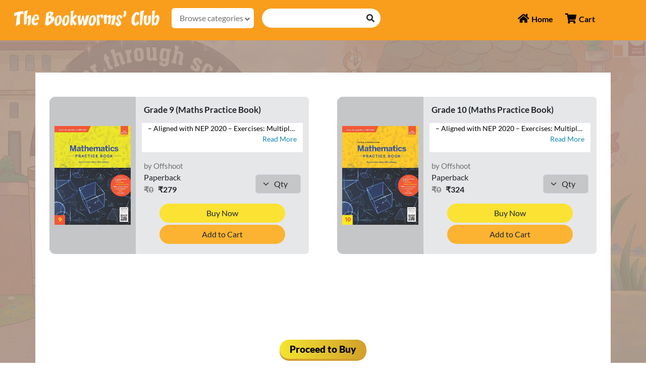

--- FILE ---
content_type: text/html; charset=UTF-8
request_url: https://bookworm.rsgr.in/bookList/Other%20Books/Maths%20Practice%20Book
body_size: 7637
content:
<!DOCTYPE html>
<html lang="en">

<head>
  <meta charset="UTF-8" />
  <meta http-equiv="X-UA-Compatible" content="IE=edge" />
  <meta name="viewport" content="width=device-width, initial-scale=1.0" />
  <meta name="google-site-verification" content="ZJ1M8gCAAJpp46Jh8EjCUOE5ga79fq16-3dp48jqfuM" />
  <link rel="stylesheet" href="https://bookworm.rsgr.in/assets/BookWorm/css/bootstrap-grid.min.css" />
  <link rel="stylesheet" href="https://bookworm.rsgr.in/assets/BookWorm/css/bootstrap-grid.rtl.min.css" />
  <link rel="stylesheet" href="https://bookworm.rsgr.in/assets/BookWorm/css/bootstrap-reboot.min.css" />
  <link rel="stylesheet" href="https://bookworm.rsgr.in/assets/BookWorm/css/bootstrap-reboot.rtl.min.css" />
  <link rel="stylesheet" href="https://bookworm.rsgr.in/assets/BookWorm/css/bootstrap-utilities.min.css" />
  <link rel="stylesheet" href="https://bookworm.rsgr.in/assets/BookWorm/css/bootstrap-utilities.rtl.min.css" />
  <link rel="stylesheet" href="https://bookworm.rsgr.in/assets/BookWorm/css/bootstrap.min.css" />
  <link rel="stylesheet" href="https://bookworm.rsgr.in/assets/BookWorm/css/all.min.css" />
  <link rel="stylesheet" href="https://bookworm.rsgr.in/assets/BookWorm/css/bootstrap.rtl.min.css" />
  <link rel="stylesheet" href="https://bookworm.rsgr.in/assets/BookWorm/css/styles_varun.css" />
  <link rel="stylesheet" href="https://bookworm.rsgr.in/assets/BookWorm/css/styles.css">
  <script src="https://bookworm.rsgr.in/assets/BookWorm/js/popper.min.js"></script>
  <script src="https://bookworm.rsgr.in/assets/BookWorm/js/bootstrap.esm.min.js"></script>
  <script src="https://bookworm.rsgr.in/assets/BookWorm/js/bootstrap.bundle.min.js"></script>
  <script src="https://bookworm.rsgr.in/assets/BookWorm/flipbooks/extras/jquery.min.1.7.js"></script>
  <script src="https://bookworm.rsgr.in/assets/BookWorm/flipbooks/extras/modernizr.2.5.3.min.js"></script>
  <script src="https://bookworm.rsgr.in/assets/BookWorm/flipbooks/lib/turn.js"></script>
  <!--<script src="https://ajax.googleapis.com/ajax/libs/jquery/3.6.4/jquery.min.js"></script> <-- add jquery cdn -->
  <script src="https://bookworm.rsgr.in/assets/BookWorm/js/sweetAlert.js"></script>
  <title>BOOKLIST</title>
   <!-- Google tag (gtag.js) --> 
  <script async src="https://www.googletagmanager.com/gtag/js?id=G-RWRRC9XXM5"></script>
  <script>window.dataLayer = window.dataLayer || []; function gtag(){dataLayer.push(arguments);} gtag('js', new Date()); gtag('config', 'G-RWRRC9XXM5');</script>
</head>
<style>
  .bw-sr-circle {
    border-radius: 50%;
  }
</style>

<body class="themeBackground">
  <!--------------Start Header----------->
  <div class="container-fluid bg-head">
    <div class="row p-3">
      <div class="col-md-3 col-lg-3 mb-2 d-flex justify-content-center align-items-center">
        <a href="https://bookworm.rsgr.in" ><img class="logo" src="https://bookworm.rsgr.in/assets/BookWorm/images/logo.png" alt="logo"></a>
      </div>
      <div class="col-md-6 col-lg-6 mb-2 d-flex justify-content-start align-items-center">
        <!-- =============dropdown block start here============= -->
        <!-- Example single danger button -->
                <nav class="navbar navbar-expand-lg bg-white rounded-2 p-0 pe-2">
          <ul class="navbar-nav">
            <li class="nav-item dropdown" id="myDropdown">
              <a class="nav-link dropdown-toggle daggerhide pe-2" href="#"> Browse categories <i class="fa fa-angle-down align-middle"></i></a>
              <ul class="dropdown-menu vnesting">
                                                  <li> <a class="dropdown-item" href='https://bookworm.rsgr.in/bookList/Graded Readers'>Graded Readers <i class="fa fa-angle-right align-middle"></i></a>
                  <ul class="submenu dropdown-menu vnesting">
                                                                                                                                                                                                                                                                                                                                                                                                                                                                                                                                                                                                                                                                                                                                                                                                                                                                                                                                                                                                                                                                                                                                                                                                                                                                                                                                                                                                                                                                                                                                                                                                                                                                                                                                                                                                                                                                                                                                                                                                                                                                                                                                                                                                                                                                                                                                                                                                                                                                                                                                                                                                                                                                                                                                                                                                                                                                                                                                                                                                                                                                                                                                                                                                                                                                                                                                                                                                                                                                                                                                                                                                                                                                                                                                                                                                                                                                                                                                                                                                                                                                                                                                                                                                                                                                                                                                                                                                                                                                                                                                                                                                                                                                                                                                                                                        <li> <a href='https://bookworm.rsgr.in/bookList/Graded Readers/Famous Fables' class="dropdown-item">Famous Fables&nbsp;<i class="fa fa-angle-right arrow align-middle" style="display:none;"></i></a>
                                            <ul class="submenu dropdown-menu vnesting">
                                                                                                                                                                                                                                                                                                                                                                                                                                                                                                                                                                                                                                                                                                                                                                                                                                                                                                                                                                                                                                                                                                                                                                                                                                                                                                                                                                                                                                                                                                                                                                                                                                                                                                                                                                                                                                                                                                                                                                                                                                                                                                                                                                      </ul>
                    </li>
                                                                                                                                                                                                                                                                                                                                                                                                                                                                                                                                                                                                                                                                                                                                                                                                                                                                                                                                                                                                                                                                                                                                                                                                                                                                                                                                                                                                                                                                                                                                                                                                                                                                                                                                                                                                                                                                                                                                                                                                                                                                                                                                                                                                                                                                                                                                                                                                                                                                                                                                                                                                                                                                                                                                                                                                                                                                                                                                                                                                                                                                                                                                                                                                                                                                                                                                                                                                                                                                                                                                                                                                                                                                                                                                                                                                                                                                                                                                                                                                                                                                                                                                                                                                                                                                                                                                                                                                                                                                                                                                                                                                                                                                                                                                                                                                                                                                                                                                                                                                                                                                                                                                                                                                                                                                                                                                                    <li> <a href='https://bookworm.rsgr.in/bookList/Graded Readers/Poetry Magic (Hardbound)' class="dropdown-item">Poetry Magic (Hardbound)&nbsp;<i class="fa fa-angle-right arrow align-middle" style="display:none;"></i></a>
                                            <ul class="submenu dropdown-menu vnesting">
                                                                                                                                                                                                                                                                                                                                                                                                                                                                                                                                                                                                                                                                                                                                                                                                                                                                                                                                                                                                                                                                                                                                                                                                                                                                                                                                                                                                                                                                                                                                                                                                                                                                                                                                                                                                                                                                                                                                                                                                                                                                                                                                                                      </ul>
                    </li>
                                                                                                                                                                                                                                                                                                                                                                                                                                                                                                                                                                                                                                                                                                                                                                                                                                                                                                                                                                                                                                                                                                                                                                                                                                                                                                                                                                                                                                                                                                                                                                                                                                                                                                                                                                                                                                                                                                                                                                                                                                                                                                                                                                                                                                                                                                                                                                                                                                                                                                                                                                                                                                                                                                                                                                                                                                                                                                                                                                                                                                                                                                                                                                                                                                                                                                                                                                                                                                                                                                                                                                                                                                                                                                                                                                                                                                                                                                                                                                                                                                                                                                                                                                                                                                                                                                                                                                                                                                                                                                                                                                                                                                                                                                                                                                                                            <li> <a href='https://bookworm.rsgr.in/bookList/Graded Readers/My little book of literature' class="dropdown-item">My little book of literature&nbsp;<i class="fa fa-angle-right arrow align-middle" style="display:none;"></i></a>
                                            <ul class="submenu dropdown-menu vnesting">
                                                                                                                                                                                                                                                                                                                                                                                                                                                                                                                                                                                                                                                                                                                                                                                                                                                                                                                                                                                                                                                                                                                                                                                                                                                                                                                                                                                                                                                                                                                                                                                                                                                                                                                                                                                                                                                                                                                                                                                                                                                                                                                                                                      </ul>
                    </li>
                                                                                                                                                                                                                                                                                                                                                                                                                                                                                                                                                                                                                                                                                                                                                                                                                                                                                                                                                                                                                                                                                                                                                                                                                                                                                                          </ul>
                </li>
                                                  <li> <a class="dropdown-item" href='https://bookworm.rsgr.in/bookList/Activity Books'>Activity Books <i class="fa fa-angle-right align-middle"></i></a>
                  <ul class="submenu dropdown-menu vnesting">
                                                                                                                                                                                                                                                                                                                                                                                                                                                                                                                                                                                                                                                                                                                                                                                                                                                                                                                                                                                                                                                                                                                                                                                                                                                                                                                                                                                                                                                                                                                                                                                                                                                                                                                                                                                                                                                                                                                                                                                                                                                                                                                                                                                                                                                                                                                                                                                                                                                                                                                                                                                                                                                                                                                                                                                                                                                                                                                                                                                                                                                                                                                                                                                                                                                                                                                                                                                                                                                                                                                                                                                                                                                                                                                                                                                                                                                                                                                                                                                                                                                                                                                                                                                                                                                                                                                                                                                                                                                                                                                                                                                                                                                                                                                                                                                                                                                                                                                                                        <li> <a href='https://bookworm.rsgr.in/bookList/Activity Books/Popodom' class="dropdown-item">Popodom&nbsp;<i class="fa fa-angle-right arrow align-middle" style="display:none;"></i></a>
                                            <ul class="submenu dropdown-menu vnesting">
                                                                                                                                                                                                                                                                                                                                                                                                                                                                                                                                                                                                                                                                                                                                                                                                                                                                                                                                                                                                                                                                                                                                                                                                                                                                                                                                                                                                                                                                                                                                                                                                                                                                                                                                                                                                                                                                                                                                                                                                                                                                                                                                                                      </ul>
                    </li>
                                                                                                                                                                                                                                                                                                                                                                                                                                                                                                                                                                                                                                                                                                                                                                                                                                                                                                                                                                                                                                                                                                                                                                                                                                                                                                                                                                                                                                                                                                                                                                                                                                                                                                                                                                                                                                                                                                                                                                                                                                                                                                                                                                                                                                                                                                                                                                                                                                                                                                                                                                                                                                                                                                                                                                                                                                                                                                                                                                                                                                                                                                                                                                                                                                                                                                                                                                                                                                                                                                                                                                                                                                                                                                                                                                                                                                                                                                                                                                                                                                                                                                                                                                                                                                                                                                                                                                                                                                                                                                                                                                                                                                                                                                                                                                                                            <li> <a href='https://bookworm.rsgr.in/bookList/Activity Books/Patty&#039;s Little Handbook' class="dropdown-item">Patty&#039;s Little Handbook&nbsp;<i class="fa fa-angle-right arrow align-middle" style="display:none;"></i></a>
                                            <ul class="submenu dropdown-menu vnesting">
                                                                                                                                                                                                                                                                                                                                                                                                                                                                                                                                                                                                                                                                                                                                                                                                                                                                                                                                                                                                                                                                                                                                                                                                                                                                                                                                                                                                                                                                                                                                                                                                                                                                                                                                                                                                                                                                                                                                                                                                                                                                                                                                                                      </ul>
                    </li>
                                                                                                                                                                                                                                                                                                                                                                                                                                                                                                                                                                                                                                                                                                                                                                                                                                                                                                                                                                                                                                                                                                                                                                                                                                                                                                                                                                                                                                                                                                                                                                                                                                                                                                                                                                                                                                                                                                                                                                                                                                                                                                                                                                                                                                                                                                                                                                                                                                                                                                                                                                                                                                                                                                                                                                                                                                                                                                                                                                                                                                                                                                                                                                                                                                                                                                                                                                                                                                                                                                                                                                                                                                                                                                                                                                                                                                                                                                                                                                                                                                                                                                                                                                                                                                                                                                                                                                                                                                                                                                                                                                                                                                                                                                                                                                                                                                                                                                                                                                                                                                                            <li> <a href='https://bookworm.rsgr.in/bookList/Activity Books/Disney Art and Craft' class="dropdown-item">Disney Art and Craft&nbsp;<i class="fa fa-angle-right arrow align-middle" style="display:none;"></i></a>
                                            <ul class="submenu dropdown-menu vnesting">
                                                                                                                                                                                                                                                                                                                                                                                                                                                                                                                                                                                                                                                                                                                                                                                                                                                                                                                                                                                                                                                                                                                                                                                                                                                                                                                                                                                                                                                                                                                                                                                                                                                                                                                                                                                                                                                                                                                                                                                                                                                                                                                                                                      </ul>
                    </li>
                                                                                                                                                                                                                                                                                                                                                                                                                                                                                                                                                                                                                                                                                                                                                                                                                                                                                                                                                                                                                                                                                                                                                                                                                                                                                                                                                                                                                                                                                                                                                                                                                                                                                                                                                                                                                                                                                                                                                                                                                                                                                                                                                                                                                                                                                                                                                                                                                                                                                                                                                                                                                                                                                                                                                                                                                                                                                                                                                                                                                                                                                                                                                                                                                                                                                                                                                                                                                                                                                                                                                                                                                                                                                                                                                                                                                                                                                                                                                                                                                                                                                                                                                                                                                                                                                                                                                                                                                                                                                                                                                                                                                                                                                                                                                                                                                                                                                                                                                                                                                                                                                                                                                                                                                                                                                                                                                                                                                                                                                                                                                                                                                                                                                                                            <li> <a href='https://bookworm.rsgr.in/bookList/Activity Books/Addiction' class="dropdown-item">Addiction&nbsp;<i class="fa fa-angle-right arrow align-middle" style="display:none;"></i></a>
                                            <ul class="submenu dropdown-menu vnesting">
                                                                                                                                                                                                                                                                                                                                                                                                                                                                                                                                                                                                                                                                                                                                                                                                                                                                                                                                                                                                                                                                                                                                                                                                                                                                                                                                                                                                                                                                                                                                                                                                                                                                                                                                                                                                                                                                                                                                                                                                                                                                                                                                                                      </ul>
                    </li>
                                                                                                                                                                                                                                                                                                                                                                                                                                                                                                                                                                                                                                                                                                                                                                                                                                                                                                                                                                                                                                                                                                                                                                                                                                                                                                                                                                                                                                                                                                                                                                                                                                                                                                                                                                                                                                                                                                                                                                                                                                                                                                                                                                                                                                                                                                                                                                                                                                                                                                                                                                                                                                                                                                                                                                                                                                                                                                                                                                                                                                                                                                                                                                                                                                                                                                                                                                                                                                                                                                                                                                                                                                                                                                                                                                                                                                                                                                                                                                                                                                                                                                                                                                                                                                                                                                                                                                                                                                                                                                                                                                                                                                                                                                                                                                                                            <li> <a href='https://bookworm.rsgr.in/bookList/Activity Books/Expressions' class="dropdown-item">Expressions&nbsp;<i class="fa fa-angle-right arrow align-middle" style="display:none;"></i></a>
                                            <ul class="submenu dropdown-menu vnesting">
                                                                                                                                                                                                                                                                                                                                                                                                                                                                                                                                                                                                                                                                                                                                                                                                                                                                                                                                                                                                                                                                                                                                                                                                                                                                                                                                                                                                                                                                                                                                                                                                                                                                                                                                                                                                                                                                                                                                                                                                                                                                                                                                                                      </ul>
                    </li>
                                                                                                                                                                                                                                                                                                                                                                                                                                                                                                                                                                                                                                                                                                                                                                                                                                                                                                                                                                                                                                                                                                                                                                                                                                                                                                                                                                                                                                                                                                                                                                                                                                                                                                                                                                                                                                                                                                                                                                                                                                                                                                                                                                                                                                                                                                                                                                                                                                                                                                                                                                                                                                                                                                                                                                                                                                                                                                                                                                                                                                                                                                                                                                                                                                                                                                                                                                                                                                                                                                                                                                                                                                                                                                                                                                                                                                                                                                                                                                                                                                                                                                                                                                                                                                                                                                                                                                                                                                                                                                                                                                                                                                                                                                                                                                                                            <li> <a href='https://bookworm.rsgr.in/bookList/Activity Books/What&#039;s in a name?' class="dropdown-item">What&#039;s in a name?&nbsp;<i class="fa fa-angle-right arrow align-middle" style="display:none;"></i></a>
                                            <ul class="submenu dropdown-menu vnesting">
                                                                                                                                                                                                                                                                                                                                                                                                                                                                                                                                                                                                                                                                                                                                                                                                                                                                                                                                                                                                                                                                                                                                                                                                                                                                                                                                                                                                                                                                                                                                                                                                                                                                                                                                                                                                                                                                                                                                                                                                                                                                                                                                                                      </ul>
                    </li>
                                                                                                                                                                                                                                                                                                                                                                                                                                                                                                                                                                                                                                                                                                                                                                                                                                                                                                                                                                                                                                                                                                                                                                                                                                                                                                                                                                                                                                                                                                                                                                                                                                                                                                                                                                                                                                                                                                                                                                                                                                                                                                                                                                                                                                                                                                                                                                                                                                                                                                                                                                                                                                                                                                                                                                                                                                                                                                                                                                                                                                                                                                                                                                                                                                                                                                                                                                                                                                                                                                                                                                                                                                                                                                                                                                                                                                                                                                                                                                                                                                                                                                                                                                                                                                                                                                                                                                                                                                                                                                                                                                                                                                                                                                                                                                                                            <li> <a href='https://bookworm.rsgr.in/bookList/Activity Books/Telling Teeny Tales' class="dropdown-item">Telling Teeny Tales&nbsp;<i class="fa fa-angle-right arrow align-middle" style="display:none;"></i></a>
                                            <ul class="submenu dropdown-menu vnesting">
                                                                                                                                                                                                                                                                                                                                                                                                                                                                                                                                                                                                                                                                                                                                                                                                                                                                                                                                                                                                                                                                                                                                                                                                                                                                                                                                                                                                                                                                                                                                                                                                                                                                                                                                                                                                                                                                                                                                                                                                                                                                                                                                                                      </ul>
                    </li>
                                                                                                                                                                                                                                                                                                                                                                                                                                                                                                                                                                                                                                                                                                                                                                                                                                                                                                                                                                                                                                                                                                                                                                                                                                                                                                                                                                                                                                                                                                                                                                                                                                                                                                                                                                                                                                                                                                                                                                                                                                                                                                                                                                                                                                                                                                                                                                                                                                                                                                                                                                                                                                                                                                                                                                                                                                                                                                                                                                                                                                                                                                                                                                                                                                                                                                                                                                                                                                                                                                                                                                                                                                                                                                                                                                                                                                                                                                                                                                                                                                                                                                                                                                                                                                                                                                                                                                                                                                                                                                                                                                                                                                                                                                                                                                                                            <li> <a href='https://bookworm.rsgr.in/bookList/Activity Books/Not just colouring!' class="dropdown-item">Not just colouring!&nbsp;<i class="fa fa-angle-right arrow align-middle" style="display:none;"></i></a>
                                            <ul class="submenu dropdown-menu vnesting">
                                                                                                                                                                                                                                                                                                                                                                                                                                                                                                                                                                                                                                                                                                                                                                                                                                                                                                                                                                                                                                                                                                                                                                                                                                                                                                                                                                                                                                                                                                                                                                                                                                                                                                                                                                                                                                                                                                                                                                                                                                                                                                                                                                      </ul>
                    </li>
                                                                                                                                                                                                                                                                                                                                                                                                                                                                                                                                                                                                                                                                                                                                                                                                                                                                                                                                                                                                                                                                                                                                                                                                                                                                                                                                                                                                                                                                                                                                                                                                                                                                                                                                                                                                                                                                                                                                                                                                                                                                                                                                                                                                                                                                                                                                                                                                                                                                                                                                                                                                                                                                                                                                                                                                                                                                                                                                                                                                                                                                                                                                                                                                                                                                                                                                                                                                                                                                                                                                                                                                                                                                                                                                                                                                                                                                                                                                                                                                                                                                                                                                                                                                                                                                                                                                                                                                                                                                                                                                                                                                                                                                                                                                                                                                            <li> <a href='https://bookworm.rsgr.in/bookList/Activity Books/Peek-a-boo' class="dropdown-item">Peek-a-boo&nbsp;<i class="fa fa-angle-right arrow align-middle" style="display:none;"></i></a>
                                            <ul class="submenu dropdown-menu vnesting">
                                                                                                                                                                                                                                                                                                                                                                                                                                                                                                                                                                                                                                                                                                                                                                                                                                                                                                                                                                                                                                                                                                                                                                                                                                                                                                                                                                                                                                                                                                                                                                                                                                                                                                                                                                                                                                                                                                                                                                                                                                                                                                                                                                      </ul>
                    </li>
                                                                                                                                                                                                                                                                                                                                                                                                                                                                                                                                                                                                                                                                                                                                                                                                                                                                                                                                                                                                                                                                                                                                                                                                                                                                                                                                                                                                                                                                                                                                                                                                                                                                                                                                                                                                                                                                                                                                                                                                                                                                                                                                                                                                                                                                                                                                                                                                                                                                                                                                                                                                                                                                                                                                                                                                                                                                                                                                                                                                                                                                                                                                                                                                                                                                                                                                                                                                                                                                                                                                                                                                                                                                                                                                                                                                                                                                                                                                                                                                                                                                                                                                                                                                                                                                                                                                                                                                                                                                                                                                                                                                                                                                                                                                                                                                            <li> <a href='https://bookworm.rsgr.in/bookList/Activity Books/Edit-err' class="dropdown-item">Edit-err&nbsp;<i class="fa fa-angle-right arrow align-middle" style="display:none;"></i></a>
                                            <ul class="submenu dropdown-menu vnesting">
                                                                                                                                                                                                                                                                                                                                                                                                                                                                                                                                                                                                                                                                                                                                                                                                                                                                                                                                                                                                                                                                                                                                                                                                                                                                                                                                                                                                                                                                                                                                                                                                                                                                                                                                                                                                                                                                                                                                                                                                                                                                                                                                                                      </ul>
                    </li>
                                                                                                                                                                                                                                                                                                                                                                                                                                                                                                                                                                                                                                                                                                                                                                                                                                                                                                                                                                                                                                                                                                                                                                                                                                                                                                                                                                                                                                                                                                                                                                                                                                                                                                                                                                                                                                                                                                                                                                                                                                                                                                                                                                                                                                                                                                                                                                                                                                                                                                                                                                                                                                                                                                                                                                                                                                                                                                                                                                                                                                                                                                                                                                                                                                                                                                                                                                                                                                                                                                                                                                                                                                                                                                                                                                                                                                                                                                                                                                                                                                                                                                                                                                                                                                                                                                                                                                                                                                                                                                                                                                                                                                                                                                                                                                                                            <li> <a href='https://bookworm.rsgr.in/bookList/Activity Books/Glitterati Literati' class="dropdown-item">Glitterati Literati&nbsp;<i class="fa fa-angle-right arrow align-middle" style="display:none;"></i></a>
                                            <ul class="submenu dropdown-menu vnesting">
                                                                                                                                                                                                                                                                                                                                                                                                                                                                                                                                                                                                                                                                                                                                                                                                                                                                                                                                                                                                                                                                                                                                                                                                                                                                                                                                                                                                                                                                                                                                                                                                                                                                                                                                                                                                                                                                                                                                                                                                                                                                                                                                                                      </ul>
                    </li>
                                                                                                                                                                                  </ul>
                </li>
                                                  <li> <a class="dropdown-item" href='https://bookworm.rsgr.in/bookList/Practice Books'>Practice Books <i class="fa fa-angle-right align-middle"></i></a>
                  <ul class="submenu dropdown-menu vnesting">
                                                                                                                                                                                                                                                                                                                                                                                                                                                                                                                                                                                                                                                                                                                                                                                                                                                                                                                                                                                                                                                                                                                                                                                                                                                                                                                                                                                                                                                                                                                                                                                                                                                                                                                                                                                                                                                                                                                                                                                                                                                                                                                                                                                                                                                                                                                                                                                                                                                                                                                                                                                                                                                                                                                                                                                                                                                                                                                                                                                                                                                                                                                                                                                                                                                                                                                                                                                                                                                                                                                                                                                                                                                                                                                                                                                                                                                                                                                                                                                                                                                                                                                                                                                                                                                                                                                                                                                                                                                                                                                                                                                                                                                                                                                                                                                                                                                                                                                                                                                                                                                                                <li> <a href='https://bookworm.rsgr.in/bookList/Practice Books/Smart, Smarter, Smartest!' class="dropdown-item">Smart, Smarter, Smartest!&nbsp;<i class="fa fa-angle-right arrow align-middle" style="display:none;"></i></a>
                                            <ul class="submenu dropdown-menu vnesting">
                                                                                                                                                                                                                                                                                                                                                                                                                                                                                                                                                                                                                                                                                                                                                                                                                                                                                                                                                                                                                                                                                                                                                                                                                                                                                                                                                                                                                                                                                                                                                                                                                                                                                                                                                                                                                                                                                                                                                                                                                                                                                                                                                                      </ul>
                    </li>
                                                                                                                                                                                                                                                                                                                                                                                                                                                                                                                                                                                                                                                                                                                                                                                                                                                                                                                                                                                                                                                                                                                                                                                                                                                                                                                                                                                                                                                                            <li> <a href='https://bookworm.rsgr.in/bookList/Practice Books/21st Century Skills' class="dropdown-item">21st Century Skills&nbsp;<i class="fa fa-angle-right arrow align-middle" style="display:var(--fa-display,inline-block);"></i></a>
                                            <ul class="submenu dropdown-menu vnesting">
                                                                                                                        <li class="sub-menu-item"><a class="dropdown-item" href='https://bookworm.rsgr.in/bookList/Practice Books/21st Century Skills/English'>English<i class=" align-middle"></i></a></li>
                                                                                                                                                                                                <li class="sub-menu-item"><a class="dropdown-item" href='https://bookworm.rsgr.in/bookList/Practice Books/21st Century Skills/Maths'>Maths<i class=" align-middle"></i></a></li>
                                                                                                                                                                                                <li class="sub-menu-item"><a class="dropdown-item" href='https://bookworm.rsgr.in/bookList/Practice Books/21st Century Skills/EVS'>EVS<i class=" align-middle"></i></a></li>
                                                                                                                                                                                                <li class="sub-menu-item"><a class="dropdown-item" href='https://bookworm.rsgr.in/bookList/Practice Books/21st Century Skills/SST'>SST<i class=" align-middle"></i></a></li>
                                                                                                                                                                                                <li class="sub-menu-item"><a class="dropdown-item" href='https://bookworm.rsgr.in/bookList/Practice Books/21st Century Skills/Science'>Science<i class=" align-middle"></i></a></li>
                                                                                                                                                                                                                                                                                                                                                                                                                                                                                                                                                                                                                                                                                                                                                                                                                                                                                                                                                                                                                                                                                                                                                                                                                                                                                                                                                                                                                                                                                              </ul>
                    </li>
                                                                                                                                                                                                                                                                                                                                                                                                                                                                                                                                                                                                                                                                                                                                                                                                                                                                                                                                                                                                                                                                                                                                                                                                                                                                                                                                                                                                                                                                                                                                                                                                                                                                                                                                                                                                                                                                                                                                    <li> <a href='https://bookworm.rsgr.in/bookList/Practice Books/Essentials' class="dropdown-item">Essentials&nbsp;<i class="fa fa-angle-right arrow align-middle" style="display:var(--fa-display,inline-block);"></i></a>
                                            <ul class="submenu dropdown-menu vnesting">
                                                                                                                                                                                                                                                                                                                                                                                                                                                                                                                                                                                                                                                                                                                                                                                                                                                                        <li class="sub-menu-item"><a class="dropdown-item" href='https://bookworm.rsgr.in/bookList/Practice Books/Essentials/English'>English<i class=" align-middle"></i></a></li>
                                                                                                                                                                                                <li class="sub-menu-item"><a class="dropdown-item" href='https://bookworm.rsgr.in/bookList/Practice Books/Essentials/Maths'>Maths<i class=" align-middle"></i></a></li>
                                                                                                                                                                                                <li class="sub-menu-item"><a class="dropdown-item" href='https://bookworm.rsgr.in/bookList/Practice Books/Essentials/EVS'>EVS<i class=" align-middle"></i></a></li>
                                                                                                                                                                                                <li class="sub-menu-item"><a class="dropdown-item" href='https://bookworm.rsgr.in/bookList/Practice Books/Essentials/SST'>SST<i class=" align-middle"></i></a></li>
                                                                                                                                                                                                <li class="sub-menu-item"><a class="dropdown-item" href='https://bookworm.rsgr.in/bookList/Practice Books/Essentials/Science'>Science<i class=" align-middle"></i></a></li>
                                                                                                                                                                                                                                                                                                                                                                                                                                                                                                                                                                                                                                                                                                                                              </ul>
                    </li>
                                                                                                                                                                                                                                                                                                                                                                                                                                                                                                                                                                                                                                                                                                                                                                                                                                                                                                                                                                                                                                                                                                                                                                                                                                                                                                                                                                                                                                                                                                                                                                                                                                                                                                                                                                                                                                                                                                                                                                                                                                                                                                                                                                                                                                                                                                                                                                                                                                                                                                                                                                                                                                                                                                                                                                                                                                                                                                                                                                                                                                                                                                                                                                                                                                                                                                                                                                                                                                                                                                                                                                                                                                                                                                                                                                                                                                                                                                                                                                                                                                                                                                                                                                                                                                                                                                                                                                                                                                                                                                                                                                                                                                                                                                                                                                                                            <li> <a href='https://bookworm.rsgr.in/bookList/Practice Books/Super Comprehension' class="dropdown-item">Super Comprehension&nbsp;<i class="fa fa-angle-right arrow align-middle" style="display:none;"></i></a>
                                            <ul class="submenu dropdown-menu vnesting">
                                                                                                                                                                                                                                                                                                                                                                                                                                                                                                                                                                                                                                                                                                                                                                                                                                                                                                                                                                                                                                                                                                                                                                                                                                                                                                                                                                                                                                                                                                                                                                                                                                                                                                                                                                                                                                                                                                                                                                                                                                                                                                                                                                      </ul>
                    </li>
                                                                                                                                                                                                                                                                                                                                                                                                                                                                                                                                                                                                                                                                                                                                                                                                                                                                                                                                                                                                                                                                                                                                                                                                                                                                                                                                                                                                                                                                                                                                                                                                                                                                                                                                                                                                                                                                                                                                                                                                                                                                                                                                                                                                                                                                                                                                                                                                                                                                                                                                                                                                                                                                                                                                                                                                                                                                                                                                                                                                                                                                                                                                                                                                                                                                                                                                                                                                                                                                                                                                                                                                                                                                                                                                                                                                                                                                                                                                                                                                                                                                                                                                                                                                                                                                                                                                                                                                                                                                                                                                                                                                                                                                                                                                                                                                            <li> <a href='https://bookworm.rsgr.in/bookList/Practice Books/New Grammar &amp; More' class="dropdown-item">New Grammar &amp; More&nbsp;<i class="fa fa-angle-right arrow align-middle" style="display:none;"></i></a>
                                            <ul class="submenu dropdown-menu vnesting">
                                                                                                                                                                                                                                                                                                                                                                                                                                                                                                                                                                                                                                                                                                                                                                                                                                                                                                                                                                                                                                                                                                                                                                                                                                                                                                                                                                                                                                                                                                                                                                                                                                                                                                                                                                                                                                                                                                                                                                                                                                                                                                                                                                      </ul>
                    </li>
                                                                                                                                                                                                                                                                                                                                                                                                                                                                                                                                                                                                                                                                                                                                                                                                                                                                                                                                                                                                                                                                                                                                                                                                                                                                                                                                                                                                                                                                                                                                                                                                                                                                                                                                                                                                                                                                                                                                                                                                                                                                                                                                                                                                                                                                                                                                                                                                                                                                                                                                                                                                                                                                                                                                                                                                                                                                                                                                                                                                                                                                                                                                                                                                                                                                                                                                                                                                                                                                                                                                                                                                                                                                                                                                                                                                                                                                                                                                                                                                                                                                                                                                                                                                                                                                                                                                                                                                                                                                                                                                                                                                                                                                                                                                                                                                            <li> <a href='https://bookworm.rsgr.in/bookList/Practice Books/Practice and More' class="dropdown-item">Practice and More&nbsp;<i class="fa fa-angle-right arrow align-middle" style="display:none;"></i></a>
                                            <ul class="submenu dropdown-menu vnesting">
                                                                                                                                                                                                                                                                                                                                                                                                                                                                                                                                                                                                                                                                                                                                                                                                                                                                                                                                                                                                                                                                                                                                                                                                                                                                                                                                                                                                                                                                                                                                                                                                                                                                                                                                                                                                                                                                                                                                                                                                                                                                                                                                                                      </ul>
                    </li>
                                                                                                                                                                                                                                                                                                                                                                                                                                                                                                                                                                                                                                                                                                                                                                                                                                                                                                                                                                                                                                                                                                                                                                                                                                                                                                                                                                                                                                                                                                                                                                                                                                                                                                                                                                                                                                                                                                                                                                                                                                                                                                                                                                                                                                                                                                                                                                                                                                                                                                                                                                                                                                                                                                                                                                                                                                                                                                                                                                                                                                                                                                                                                                                                                                                                                                                                                                                                                                                                                                                                                                                                                                                                                                                                                                                                                                                                                                                                                                                                                                                                                                                                                                                                                                                                                                                                                                                                                                                                                                                                                                                                                                                                                                                                                                                                            <li> <a href='https://bookworm.rsgr.in/bookList/Practice Books/Rapid Fire' class="dropdown-item">Rapid Fire&nbsp;<i class="fa fa-angle-right arrow align-middle" style="display:none;"></i></a>
                                            <ul class="submenu dropdown-menu vnesting">
                                                                                                                                                                                                                                                                                                                                                                                                                                                                                                                                                                                                                                                                                                                                                                                                                                                                                                                                                                                                                                                                                                                                                                                                                                                                                                                                                                                                                                                                                                                                                                                                                                                                                                                                                                                                                                                                                                                                                                                                                                                                                                                                                                      </ul>
                    </li>
                                                                                                                                                                                                                                                                                                                                                                                                                                                                                                                                                                                                                                                                                                                                                                                                                                                                                                                                                                                                                                                                                                                                                                                                                                                                                                                                                                                                                                                                                                                                                                                                                                                                                                                                                                                                                                                                                                                                                                                                                                                                                                                                                                                                                                                                                                                                                                                                                                                                                                                                                                                                                                                                                                                                                                                                                                                                                                                                                                                                                                                                                                                                                                                                                                                                                                                                                                                                                                                                                                                                                                                                                                                                                                                                                                                                                                                                                                                                                                                                                                                                                                                                                                                                                                                                                                                                                                                                                                                                                                                                                                                                                                                                                                                                                                                                            <li> <a href='https://bookworm.rsgr.in/bookList/Practice Books/Gem&#039;s Mental Maths' class="dropdown-item">Gem&#039;s Mental Maths&nbsp;<i class="fa fa-angle-right arrow align-middle" style="display:none;"></i></a>
                                            <ul class="submenu dropdown-menu vnesting">
                                                                                                                                                                                                                                                                                                                                                                                                                                                                                                                                                                                                                                                                                                                                                                                                                                                                                                                                                                                                                                                                                                                                                                                                                                                                                                                                                                                                                                                                                                                                                                                                                                                                                                                                                                                                                                                                                                                                                                                                                                                                                                                                                                      </ul>
                    </li>
                                                                                                                                                                                                                                                                                                                                                                                                                                                                                                                                                                                                                                                                                                                                                                                                                                                                                                                                                                                                                                                                                                                                                                                                                                                                                                                                                                                                                                                                                                                                                                                                                                                                                                                                                                                                                                                                                                                                                                                                                                                                                                                                                                                                                                                                                                                                                                                                                                                                                                                                                                                                                                                                                                                                                                                                                                                                                                                                                                                                                                                                                                                                                                                                                                                                                                                                                                                                                                                                                                                                                                                                                                                                                                                                                                                                                                                                                                                                                                                                                                                                                                                                                                                                                                                                                                                                                                                                                                                                                                                                                                                                                                                                                                                                                                                                            <li> <a href='https://bookworm.rsgr.in/bookList/Practice Books/Super Maths Practice' class="dropdown-item">Super Maths Practice&nbsp;<i class="fa fa-angle-right arrow align-middle" style="display:none;"></i></a>
                                            <ul class="submenu dropdown-menu vnesting">
                                                                                                                                                                                                                                                                                                                                                                                                                                                                                                                                                                                                                                                                                                                                                                                                                                                                                                                                                                                                                                                                                                                                                                                                                                                                                                                                                                                                                                                                                                                                                                                                                                                                                                                                                                                                                                                                                                                                                                                                                                                                                                                                                                      </ul>
                    </li>
                                                                                                                                                                                                                                                                                                                                                                                                                                                                                                                                                                                                                                                                                                                                                                                                                                                                                                                                                                                                                                                                                                                                                                                                                                                                                                                                                                                                                                                                                                                                                                                                                                                                                                                                                                                                                                                                                                                                                                                                                                                                                                                                                                                                                                                                                                                                                                                                                                                                                                                                                                                                                                                                                                                                                                                                                                                                                                                                                                                                                                                                                                                                                                                                                                                                                                                                                                                                                                                                                                                                                                                                                                                                                                                                                                                                                                                                                                                                                                                                                                                                                                                                                                                                                                                                                                                                                                                                                                                                                                                                                                                                                                                                                                                                                                                                            <li> <a href='https://bookworm.rsgr.in/bookList/Practice Books/English Copybook' class="dropdown-item">English Copybook&nbsp;<i class="fa fa-angle-right arrow align-middle" style="display:none;"></i></a>
                                            <ul class="submenu dropdown-menu vnesting">
                                                                                                                                                                                                                                                                                                                                                                                                                                                                                                                                                                                                                                                                                                                                                                                                                                                                                                                                                                                                                                                                                                                                                                                                                                                                                                                                                                                                                                                                                                                                                                                                                                                                                                                                                                                                                                                                                                                                                                                                                                                                                                                                                                      </ul>
                    </li>
                                                                                                                                                                                                                                                                                                                                                                                                                                                                                                                                                                                                                                                                                                                                                                                                                                                                                                                                                                                                                                                                                                                                                                                                                                                                                                                                                                                                                                                                                                                                                                                                                                                                                                                                                                                                                                                                                                                                                                                                                                                                                                                                                                                                                                                                                                                                                                                                                                                                                                                                                                                                                                                                                                                                                                                                                                                                                                                                                                                                                                                                                                                                                                                                                                                                                                                                                                                                                                                                                                                                                                                                                                                                                                                                                                                                                                                                                                                                                                                                                                                                                                                                                                                                                                                                                                                                                                                                                                                                                                                                                                                                                                                                                                                                                                                                            <li> <a href='https://bookworm.rsgr.in/bookList/Practice Books/Hindi Copybook' class="dropdown-item">Hindi Copybook&nbsp;<i class="fa fa-angle-right arrow align-middle" style="display:none;"></i></a>
                                            <ul class="submenu dropdown-menu vnesting">
                                                                                                                                                                                                                                                                                                                                                                                                                                                                                                                                                                                                                                                                                                                                                                                                                                                                                                                                                                                                                                                                                                                                                                                                                                                                                                                                                                                                                                                                                                                                                                                                                                                                                                                                                                                                                                                                                                                                                                                                                                                                                                                                                                      </ul>
                    </li>
                                                                                                                                                                                                                                                                                                                                                                                                                                                                                                                                                                                                                                                                                                                                                                                                                                                                                                                                                                                                                                                                                                                                                                                                                                                                                                                                                                                                                                                                                                                                                                                                                                                                                                                                                                                                                                                                                                                                                                                                                                                                                                                                                                                                                                                                                                                                                                                                                                                                                                                                                                                                                                                                                                                                                                                                                                                                                                                                                                                                                                                                                                                                                                                    <li> <a href='https://bookworm.rsgr.in/bookList/Practice Books/Practice &amp; More' class="dropdown-item">Practice &amp; More&nbsp;<i class="fa fa-angle-right arrow align-middle" style="display:var(--fa-display,inline-block);"></i></a>
                                            <ul class="submenu dropdown-menu vnesting">
                                                                                                                                                                                                                                                                                                                                                                                                                                                                                                                                                                                                                                                                                                                                                                                                                                                                                                                                                                                                                                                                                                                                                                                                                                                                                                                                                                                                                                                                                                                                                                                                                        <li class="sub-menu-item"><a class="dropdown-item" href='https://bookworm.rsgr.in/bookList/Practice Books/Practice &amp; More/English'>English<i class=" align-middle"></i></a></li>
                                                                                                                                                                                                <li class="sub-menu-item"><a class="dropdown-item" href='https://bookworm.rsgr.in/bookList/Practice Books/Practice &amp; More/Maths'>Maths<i class=" align-middle"></i></a></li>
                                                                                                                                                                                                <li class="sub-menu-item"><a class="dropdown-item" href='https://bookworm.rsgr.in/bookList/Practice Books/Practice &amp; More/Science'>Science<i class=" align-middle"></i></a></li>
                                                                                                                                                                                                <li class="sub-menu-item"><a class="dropdown-item" href='https://bookworm.rsgr.in/bookList/Practice Books/Practice &amp; More/SST'>SST<i class=" align-middle"></i></a></li>
                                                                                                                                              </ul>
                    </li>
                                                                                                                                                                                                                                                                                                                                                                                                                                                                                                                                                                                                                                                                                                                                                                                                                                                                                                                                                                                                                                                                                                                                                                                                                                                                                                                                                                                                                                                                                                                                                                                                                                                                                                                                                                                                                                                                                                                                                                                                                                                                                                                                                                                                                                                                                                                                                                                                                                                                                                                                                                                                                                                                                                                                                                                                                                                                                                                                                                                                                                                                                                                                                                                                                                                                                                                                                                                                                                                                                                                                                                                                                                                                                                                                                                                                                                                                                                                                                                                                                                                                                                                                                                                                                                                                                                                                                                                                                                                                                                                                                                                                                                                                                                                                                                                                                                                    <li> <a href='https://bookworm.rsgr.in/bookList/Practice Books/A textbook of Mathematics – Monica Capoor' class="dropdown-item">A textbook of Mathematics – Monica Capoor&nbsp;<i class="fa fa-angle-right arrow align-middle" style="display:none;"></i></a>
                                            <ul class="submenu dropdown-menu vnesting">
                                                                                                                                                                                                                                                                                                                                                                                                                                                                                                                                                                                                                                                                                                                                                                                                                                                                                                                                                                                                                                                                                                                                                                                                                                                                                                                                                                                                                                                                                                                                                                                                                                                                                                                                                                                                                                                                                                                                                                                                                                                                                                                                                                      </ul>
                    </li>
                                                                                                                                                                                                                                                                                                                                                                                                                                                                                                                                                                                                                                                                                                                          </ul>
                </li>
                                                  <li> <a class="dropdown-item" href='https://bookworm.rsgr.in/bookList/Other Books'>Other Books <i class="fa fa-angle-right align-middle"></i></a>
                  <ul class="submenu dropdown-menu vnesting">
                                                                                                                                                                                                                                                                                                                                                                                                                                                                                                                                                                                                                                                                                                                                                                                                                                                                                                                                                                                                                                                                                                                                                                                                                                                                                                                                                                                                                                                                                                                                                                                                                                                                                                                                                                                                                                                                                                                                                                                                                                                                                                                                                                                                                                                                                                                                                                                                                                                                                                                                                                                                                                                                                                                                                                                                                                                                                                                                                                                                                                                                                                                                                                                                                                                                                                                                                                                                                                                                                                                                                                                                                                                                                                                                                                                                                                                                                                                                                                                                                                                                                                                                                                                                                                                                                                                                                                                                                                                                                                                                                                                                                                                                                                                                                                                                                                <li> <a href='https://bookworm.rsgr.in/bookList/Other Books/Albie Series' class="dropdown-item">Albie Series&nbsp;<i class="fa fa-angle-right arrow align-middle" style="display:none;"></i></a>
                                            <ul class="submenu dropdown-menu vnesting">
                                                                                                                                                                                                                                                                                                                                                                                                                                                                                                                                                                                                                                                                                                                                                                                                                                                                                                                                                                                                                                                                                                                                                                                                                                                                                                                                                                                                                                                                                                                                                                                                                                                                                                                                                                                                                                                                                                                                                                                                                                                                                                                                                                      </ul>
                    </li>
                                                                                                                                                                                                                                                                                                                                                                                                                                                                                                                                                                                                                                                                                                                                                                                                                                                                                                                                                                                                                                                                                                                                                                                                                                                                                                                                                                                                                                                                                                                                                                                                                                                                                                                                                                                                                                                                                                                                                                                                                                                                                                                                                                                                                                                                                                                                                                                                                                                                                                                                                                                                                                                                                                                                                                                                                                                                                                                                                                                                                                                                                                                                                                                                                                                                                                                                                                                                                                                                                                                                                                                                                                                                                                                                                                                                                                                                                                                                                                                                                                                                                                                                                                                                                                                                                                                                                                                                                                                                                                                                                                                                                                                                                                                                                                                                            <li> <a href='https://bookworm.rsgr.in/bookList/Other Books/Tales from India' class="dropdown-item">Tales from India&nbsp;<i class="fa fa-angle-right arrow align-middle" style="display:none;"></i></a>
                                            <ul class="submenu dropdown-menu vnesting">
                                                                                                                                                                                                                                                                                                                                                                                                                                                                                                                                                                                                                                                                                                                                                                                                                                                                                                                                                                                                                                                                                                                                                                                                                                                                                                                                                                                                                                                                                                                                                                                                                                                                                                                                                                                                                                                                                                                                                                                                                                                                                                                                                                      </ul>
                    </li>
                                                                                                                                                                                                                                                                                                                                                                                                                                                                                                                                                                                                                                                                                                                                                                                                                                                                                                                                                                                                                                                                                                                                                                                                                                                                                                                                                                                                                                                                                                                                                                                                                                                                                                                                                                                                                                                                                                                                                                                                                                                                                                                                                                                                                                                                                                                                                                                                                                                                                                                                                                                                                                                                                                                                                                                                                                                                                                                                                                                                                                                                                                                                                                                                                                                                                                                                                                                                                                                                                                                                                                                                                                                                                                                                                                                                                                                                                                                                                                                                                                                                                                                                                                                                                                                                                                                                                                                                                                                                                                                                                                                                                                                                                                                                                                                                            <li> <a href='https://bookworm.rsgr.in/bookList/Other Books/Twist in the Tale' class="dropdown-item">Twist in the Tale&nbsp;<i class="fa fa-angle-right arrow align-middle" style="display:none;"></i></a>
                                            <ul class="submenu dropdown-menu vnesting">
                                                                                                                                                                                                                                                                                                                                                                                                                                                                                                                                                                                                                                                                                                                                                                                                                                                                                                                                                                                                                                                                                                                                                                                                                                                                                                                                                                                                                                                                                                                                                                                                                                                                                                                                                                                                                                                                                                                                                                                                                                                                                                                                                                      </ul>
                    </li>
                                                                                                                                                                                                                                                                                                                                                                                                                                                                                                                                                                                                                                                                                                                                                                                                                                                                                                                                                                                                                                                                                                                                                                                                                                                                                                                                                                                                                                                                                                                                                                                                                                                                                                                                                                                                                                                                                                                                                                                                                                                                                                                                                                                                                                                                                                                                                                                                                                                                                                                                                                                                                                                                                                                                                                                                                                                                                                                                                                                                                                                                                                                                                                                                                                                                                                                                                                                                                                                                                                                                                                                                                                                                                                                                                                                                                                                                                                                                                                                                                                                                                                                                                                                                                                                                                                                                                                                                                                                                                                                                                                                                                                                                                                                                                                                                                                                                                            <li> <a href='https://bookworm.rsgr.in/bookList/Other Books/Witty Activities' class="dropdown-item">Witty Activities&nbsp;<i class="fa fa-angle-right arrow align-middle" style="display:none;"></i></a>
                                            <ul class="submenu dropdown-menu vnesting">
                                                                                                                                                                                                                                                                                                                                                                                                                                                                                                                                                                                                                                                                                                                                                                                                                                                                                                                                                                                                                                                                                                                                                                                                                                                                                                                                                                                                                                                                                                                                                                                                                                                                                                                                                                                                                                                                                                                                                                                                                                                                                                                                                                      </ul>
                    </li>
                                                                                                                                                                                                                                                                                                                                                                                                                                                                                                                                                                                                                                                                                                                                                                                                                                                                                                                                                                                                                                                                                                                                                                                                                                                                                                                                                                                                                                                                                                                                                                                                                                                                                                                                                                                                                                                                                                                                                                                                                                                                                                                                                                                                                                                                                                                                                                                                                                                                                                                                                                                                                                                                                                                                                                                                                                                                                                                                                                                                                                                                                                                                                                                                                                                                                                                                                                                                                                                                                                                                                                                                                                                                                                                                                                                                                                                                                                                                                                                                                                                                                                                                                                                                                                                                                                                                                                                                                                                                                                                                                                                                                                                                                                                                                                                                                                                    <li> <a href='https://bookworm.rsgr.in/bookList/Other Books/Go Seek' class="dropdown-item">Go Seek&nbsp;<i class="fa fa-angle-right arrow align-middle" style="display:none;"></i></a>
                                            <ul class="submenu dropdown-menu vnesting">
                                                                                                                                                                                                                                                                                                                                                                                                                                                                                                                                                                                                                                                                                                                                                                                                                                                                                                                                                                                                                                                                                                                                                                                                                                                                                                                                                                                                                                                                                                                                                                                                                                                                                                                                                                                                                                                                                                                                                                                                                                                                                                                                                                      </ul>
                    </li>
                                                                                                                                                                                                                                                                                                                                                                                                                                                                                                                                                                                                                                                                                                                                                                                                                                                                                                                                                                                                                                                                                                                                                                                                                                                                                                                                                                                                                                                                                                                                                                                                                                                                                                                                                                                                                                                                                                                                                                                                                                                                                                                                                                                                                                                                                                                                                                                                                                                                                                                                                                                                                                                                                                                                                                                                                                                                                                                                                                                                                                                                                                                                                                                                                                                                                                                                                                                                                                                                                                                                                                                                                                                                                                                                                                                                                                                                                                                                                                                                                                                                                                                                                                                                                                                                                                                                                                                                                                                                                                                                                                                                                                                                                                                                                                                                            <li> <a href='https://bookworm.rsgr.in/bookList/Other Books/Telling Teeny Tales' class="dropdown-item">Telling Teeny Tales&nbsp;<i class="fa fa-angle-right arrow align-middle" style="display:none;"></i></a>
                                            <ul class="submenu dropdown-menu vnesting">
                                                                                                                                                                                                                                                                                                                                                                                                                                                                                                                                                                                                                                                                                                                                                                                                                                                                                                                                                                                                                                                                                                                                                                                                                                                                                                                                                                                                                                                                                                                                                                                                                                                                                                                                                                                                                                                                                                                                                                                                                                                                                                                                                                      </ul>
                    </li>
                                                                                                                                                                                                                                                                                                                                                                                                                                                                                                                                                                                                                                                                                                                                                                                                                                                                                                                                                                                                                                                                                                                                                                                                                                                                                                                                                                                                                                                                                                                                                                                                                                                                                                                                                                                                                                                                                                                                                                                                                                                                                                                                                                                                                                                                                                                                                                                                                                                                                                                                                                                                                                                                                                                                                                                                                                                                                                                                                                                                                                                                                                                                                                                                                                                                                                                                                                                                                                                                                                                                                                                                                                                                                                                                                                                                                                                                                                                                                                                                                                                                                                                                                                                                                                                                                                                                                                                                                                                                                                                                                                                                                                                                                                                                                                                                            <li> <a href='https://bookworm.rsgr.in/bookList/Other Books/The (W)Hole Series' class="dropdown-item">The (W)Hole Series&nbsp;<i class="fa fa-angle-right arrow align-middle" style="display:none;"></i></a>
                                            <ul class="submenu dropdown-menu vnesting">
                                                                                                                                                                                                                                                                                                                                                                                                                                                                                                                                                                                                                                                                                                                                                                                                                                                                                                                                                                                                                                                                                                                                                                                                                                                                                                                                                                                                                                                                                                                                                                                                                                                                                                                                                                                                                                                                                                                                                                                                                                                                                                                                                                      </ul>
                    </li>
                                                                                                                                                                                                                                                                                                                                                                                                                                                                                                                                                                                                                                                                                                                                                                                                                                                                                                                                                                                                                                                                                                                                                                                                                                                                                                                                                                                                                                                                                                                                                                                                                                                                                                                                                                                                                                                                                                                                                                                                                                                                                                                                                                                                                                                                                                                                                                                                                                                                                                                                                                                                                                                                                                                                                                                                                                                                                                                                                                                                                                                                                                                                                                                                                                                                                                                                                                                                                                                                                                                                                                                                                                                                                                                                                                                                                                                                                                                                                                                                                                                                                                                                                                                                                                                                                                                                                                                                                                                                                                                                                                                                                                                                                                                                                                                                            <li> <a href='https://bookworm.rsgr.in/bookList/Other Books/Tough it Out' class="dropdown-item">Tough it Out&nbsp;<i class="fa fa-angle-right arrow align-middle" style="display:none;"></i></a>
                                            <ul class="submenu dropdown-menu vnesting">
                                                                                                                                                                                                                                                                                                                                                                                                                                                                                                                                                                                                                                                                                                                                                                                                                                                                                                                                                                                                                                                                                                                                                                                                                                                                                                                                                                                                                                                                                                                                                                                                                                                                                                                                                                                                                                                                                                                                                                                                                                                                                                                                                                      </ul>
                    </li>
                                                                                                                                                                                                                                                                                                                                                                                                                                                                                                                                                                                                                                                                                                                                                                                                                                                                                                                                                                                                                                                                                                                                                                                                                                                                                                                                                                                                                                                                                                                                                                                                                                                                                                                                                                                                                                                                                                                                                                                                                                                                                                                                                                                                                                                                                                                                                                                                                                                                                                                                                                                                                                                                                                                                                                                                                                                                                                                                                                                                                                                                                                                                                                                                                                                                                                                                                                                                                                                                                                                                                                                                                                                                                                                                                                                                                                                                                                                                                                                                                                                                                                                                                                                                                                                                                                                                                                                                                                                                                                                                                                                                                                                                                                                                                                                                                                                                                                                                                                                                                                                                                                                                                                                                                                                                                                                                                    <li> <a href='https://bookworm.rsgr.in/bookList/Other Books/SST Map Practice' class="dropdown-item">SST Map Practice&nbsp;<i class="fa fa-angle-right arrow align-middle" style="display:none;"></i></a>
                                            <ul class="submenu dropdown-menu vnesting">
                                                                                                                                                                                                                                                                                                                                                                                                                                                                                                                                                                                                                                                                                                                                                                                                                                                                                                                                                                                                                                                                                                                                                                                                                                                                                                                                                                                                                                                                                                                                                                                                                                                                                                                                                                                                                                                                                                                                                                                                                                                                                                                                                                      </ul>
                    </li>
                                                                                                                                                                                                                                                                                                                                                                                                                                                                                                                                                                                                                                                                                                                                                                                                                                                                                                                                                                                                                                                                                                                                                                                                                                                                                                                                                                                                                                                                                                                                                                                                                                                                                                                                                                                                                                                                                                                                                                                                                                                                                                                                                                                                                                                                                                                                                                                                                                                                                                                                                                                                                                                                                                                                                                                                                                                                                                                                                                                                                                                                                                                                                                                                                                                                                                                                                                                                                                                                                                                                                                                                                                                                                                                                                                                                                                                                                                                                                                                                                                                                                                                                                                                                                                                                                                                                                                                                                                                                                                                                                                                                                                                                                                                                                                                                            <li> <a href='https://bookworm.rsgr.in/bookList/Other Books/Junior Illustrated Dictionary' class="dropdown-item">Junior Illustrated Dictionary&nbsp;<i class="fa fa-angle-right arrow align-middle" style="display:none;"></i></a>
                                            <ul class="submenu dropdown-menu vnesting">
                                                                                                                                                                                                                                                                                                                                                                                                                                                                                                                                                                                                                                                                                                                                                                                                                                                                                                                                                                                                                                                                                                                                                                                                                                                                                                                                                                                                                                                                                                                                                                                                                                                                                                                                                                                                                                                                                                                                                                                                                                                                                                                                                                      </ul>
                    </li>
                                                                                                                                                                                                                                                                                                                                                                                                                                                                                                                                                                                                                                                                                                                                                                                                                                                                                                                                                                                                                                                                                                                                                                                                                                                                                                                                                                                                                                                                                                                                                                                                                                                                                                                                                                                                                                                                                                                                                                                                                                                                                                                                                                                                                                                                                                                                                                                                                                                                                                                                                                                                                                                                                                                                                                                                                                                                                                                                                                                                                                                                                                                                                                                                                                                                                                                                                                                                                                                                                                                                                                                                                                                                                                                                                                                                                                                                                                                                                                                                                                                                                                                                                                                                                                                                                                                                                                                                                                                                                                                                                                                                                                                                                                                                                                                                                                                    <li> <a href='https://bookworm.rsgr.in/bookList/Other Books/Updated Map Practice: Geography &amp; History' class="dropdown-item">Updated Map Practice: Geography &amp; History&nbsp;<i class="fa fa-angle-right arrow align-middle" style="display:none;"></i></a>
                                            <ul class="submenu dropdown-menu vnesting">
                                                                                                                                                                                                                                                                                                                                                                                                                                                                                                                                                                                                                                                                                                                                                                                                                                                                                                                                                                                                                                                                                                                                                                                                                                                                                                                                                                                                                                                                                                                                                                                                                                                                                                                                                                                                                                                                                                                                                                                                                                                                                                                                                                      </ul>
                    </li>
                                                                                                                                                                                                                                                                                                                                                                                                                                                                                                                                                                                                                                                                                                                                                                                                                                                                                                                                                                                                                                                                                                                                                                                                                                                                                                                                                                                                                                                                                                                                                                                                                                                                                                                                                                                                                                                                                                                                                                                                                                                                                                                                                                                                                                                                                                                                                                                                                                                                                                                                                                                                                                                                                                                                                                                                                                                                                                                                                                                                                                                                                                                                                                                                                                                                                                                                                                                                                                                                                                                                                                                                                                                                                                                                                                                                                                                                                                                                                                                                                                                                                                                                                                                                                                                                                                                                                                                                                                                                                                                                                                                                                                                                                                                                                                                                                                                    <li> <a href='https://bookworm.rsgr.in/bookList/Other Books/Maths Practice Book' class="dropdown-item">Maths Practice Book&nbsp;<i class="fa fa-angle-right arrow align-middle" style="display:none;"></i></a>
                                            <ul class="submenu dropdown-menu vnesting">
                                                                                                                                                                                                                                                                                                                                                                                                                                                                                                                                                                                                                                                                                                                                                                                                                                                                                                                                                                                                                                                                                                                                                                                                                                                                                                                                                                                                                                                                                                                                                                                                                                                                                                                                                                                                                                                                                                                                                                                                                                                                                                                                                                      </ul>
                    </li>
                                                                                                                                                                                                                                                                                                                                                                                                                                                                                                                                                                                                                                                                                                                                                                                                                                                                                                                                                                                                                                                                                                                                                                                                                                                                                                                                                                                                                                                                                                                                                                                                                                                                                                                                                                                                                                                                                                                                                                                                                                                                                                                                                                                                                                                                                                                                                                                                                                                                                                                                                                                                                                                                                                                                                                                                                                                                                                                                                                                                                                                                                                                                                                                                                                                                                                                                                                                                                                                                                                                                                                                                                                                                                                                                                                                                                                                                                                                                                                                                                                                                                                                                                                                                                                                                                                                                                                                                                                                                                                                                                                                                                                                                                                                                                                                                            <li> <a href='https://bookworm.rsgr.in/bookList/Other Books/Living English Practice Book' class="dropdown-item">Living English Practice Book&nbsp;<i class="fa fa-angle-right arrow align-middle" style="display:none;"></i></a>
                                            <ul class="submenu dropdown-menu vnesting">
                                                                                                                                                                                                                                                                                                                                                                                                                                                                                                                                                                                                                                                                                                                                                                                                                                                                                                                                                                                                                                                                                                                                                                                                                                                                                                                                                                                                                                                                                                                                                                                                                                                                                                                                                                                                                                                                                                                                                                                                                                                                                                                                                                      </ul>
                    </li>
                                                                                                                                                                                                                                                                                                                                                                                                                                                                                                                                                                                                                                                                                                                                                                                                                                                                                                                                                                                                                                                                                                                                                                                                                                                                                                                                                                                                                                                                                                                                                                                                                                                                                                                                                                                                                                                                                                                                                                                                                                                                                                                                                                                                                                                                                                                                                                                                                                                                                                                                                                                                                                                                                                                                                                                                                                                                                                                                                                                                                                                                                                                                                                                                                                                                                                                                                                                                                                                                                                                                                                                                                                                                                                                                                                                                                                                                                                                                                                                                                                                                                                                                                                                                                                                                                                                                                                                                                                                                                                                                                                                                                                                                                                                                                                                                            <li> <a href='https://bookworm.rsgr.in/bookList/Other Books/Geography Map Practice' class="dropdown-item">Geography Map Practice&nbsp;<i class="fa fa-angle-right arrow align-middle" style="display:none;"></i></a>
                                            <ul class="submenu dropdown-menu vnesting">
                                                                                                                                                                                                                                                                                                                                                                                                                                                                                                                                                                                                                                                                                                                                                                                                                                                                                                                                                                                                                                                                                                                                                                                                                                                                                                                                                                                                                                                                                                                                                                                                                                                                                                                                                                                                                                                                                                                                                                                                                                                                                                                                                                      </ul>
                    </li>
                                                                                                                                                                                                                                                                                                                                                                                                                                                                                                                                                                                                                                                                                                                                                                                                                                                                                                                                                                                                                                                                                                                                                                                                                                                                                                                                                                                                                                                                                                                                                                                                                                                                                                                                                                                                                                                                                                                                                                                                                                                                                                                                                                                                                                                                                                                                                                                                                                                                                                                                                                                                                                                                                                                                                                                                                                                                                                                                                                                                                                                                                                                                                                                                                                                                                                                                                                                                                                                                                                                                                                                                                                                                                                                                                                                                                                                                                                                                                                                                                                                                                                                                                                                                                                                                                                                                                                                                                                                                                                                                                                                                                                                                                                                                                                                                            <li> <a href='https://bookworm.rsgr.in/bookList/Other Books/History Map Practice' class="dropdown-item">History Map Practice&nbsp;<i class="fa fa-angle-right arrow align-middle" style="display:none;"></i></a>
                                            <ul class="submenu dropdown-menu vnesting">
                                                                                                                                                                                                                                                                                                                                                                                                                                                                                                                                                                                                                                                                                                                                                                                                                                                                                                                                                                                                                                                                                                                                                                                                                                                                                                                                                                                                                                                                                                                                                                                                                                                                                                                                                                                                                                                                                                                                                                                                                                                                                                                                                                      </ul>
                    </li>
                                                                                                                                                                                                                                                                                                                                                                                                                                                                                                                                                                                                                                                                                                                                                                                                                                                                                                                                                                                                                                                                                                                                                                                                                                                                                                                                                                                                                                                                                                                                                                                                                                                                                                                                                                                                                                                                                                                                                                                                                                                                                                                                                                                                                                                                                                                                                                                                                                                                                                                                                                                                                                                                                                                                                                                                                                                                                                                                                                                                                                                                                                                                                                                                                                                                                                                                                                                                                                                                                                                                                                                                                                                                                                                                                                                                                                                                                                                                                                                                                                                                                                                                                                                                                                                                                                                                                                                                                                                                                                                                                                                                                                                                                                                                                                                                            <li> <a href='https://bookworm.rsgr.in/bookList/Other Books/People who made history' class="dropdown-item">People who made history&nbsp;<i class="fa fa-angle-right arrow align-middle" style="display:none;"></i></a>
                                            <ul class="submenu dropdown-menu vnesting">
                                                                                                                                                                                                                                                                                                                                                                                                                                                                                                                                                                                                                                                                                                                                                                                                                                                                                                                                                                                                                                                                                                                                                                                                                                                                                                                                                                                                                                                                                                                                                                                                                                                                                                                                                                                                                                                                                                                                                                                                                                                                                                                                                                      </ul>
                    </li>
                                                                                                                                                                                                                                                                                                                                                                                                                                                                                                                                                                                                                                                                                                                                                                                                                                                                                                                                                                                                                                                                                                                                                                                                                                                                                                                                                                                                                                                                                                                                                                                                                                                                                                                                                                                                                                                                                                                                                                                                                                                                                                                                                                                                                                                                                                                                                                                                                                                                                                                                                                                                                                                                                                                                                                                                                                                                                                                                                                                                                                                                                                                                                                                                                                                                                                                                                                                                                                                                                                                                                                                                                                                                                                                                                                                                                                                                                                                                                                                                                                                                                                                                                                                                                                                                                                                                                                                                                                                                                                                                                                                                                                                                                                                                                                                                                                                                                                                                                                                                                                                                                                                                            <li> <a href='https://bookworm.rsgr.in/bookList/Other Books/Forever Notebooks' class="dropdown-item">Forever Notebooks&nbsp;<i class="fa fa-angle-right arrow align-middle" style="display:none;"></i></a>
                                            <ul class="submenu dropdown-menu vnesting">
                                                                                                                                                                                                                                                                                                                                                                                                                                                                                                                                                                                                                                                                                                                                                                                                                                                                                                                                                                                                                                                                                                                                                                                                                                                                                                                                                                                                                                                                                                                                                                                                                                                                                                                                                                                                                                                                                                                                                                                                                                                                                                                                                                      </ul>
                    </li>
                                                                                                                                                                                                                                                                                                                                                                                                                                                                                                                                                                                                                                                                                                                                                                                                                                                                                                                                                                                                                                                                                                                                                                                                                                                                                                                                                                                                                                                                                                                                                                                                                                                                                                                                                                                                                                                                                                                                                                                                                                                                                                                                                                                                                                                                                                                                                                                                                                                                                                                                                                                                                                                                                                                                                                                                                                                                                                                                                                                                                                                                                                                                                                                                                                                                                                                                                                                                                                                                                                                                                                                                                                                                                                                                                                                                                                                                                                                                                                                                                                                                                                                                                                                                                                                                                                                                                                                                                                                                                                                                                                                                                                                                                                                                                                                                            <li> <a href='https://bookworm.rsgr.in/bookList/Other Books/My Big Book of Charts' class="dropdown-item">My Big Book of Charts&nbsp;<i class="fa fa-angle-right arrow align-middle" style="display:none;"></i></a>
                                            <ul class="submenu dropdown-menu vnesting">
                                                                                                                                                                                                                                                                                                                                                                                                                                                                                                                                                                                                                                                                                                                                                                                                                                                                                                                                                                                                                                                                                                                                                                                                                                                                                                                                                                                                                                                                                                                                                                                                                                                                                                                                                                                                                                                                                                                                                                                                                                                                                                                                                                      </ul>
                    </li>
                                                                                                                                                                                                                                                                                                                                                                                                                                                                                                                                                                                                                                                                                                                                                                                                                                                                                                                                                                                                                                                                                                                                                                                                                                                                                                                                                                                                                                                                                                                                                                                                                                                                                                                                                                                                                                                                                                                                                                                                                                                                                                                                                                                                                                                                                                                                                                                                                                                                                                                                                                                                                                                                                                                                                                                                                                                                                                                                                                                                                                                                                                                                                                                                                                                                                                                                                                                                                                                                                                                                                                                                                                                                                                                                                                                                                                                                                                                                                                                                                                                                                                                                                                                                                                                                                                                                                                                                                                                                                                                                                                                                                                                                                                                                                                                                            <li> <a href='https://bookworm.rsgr.in/bookList/Other Books/Targeting Maths Dictionary' class="dropdown-item">Targeting Maths Dictionary&nbsp;<i class="fa fa-angle-right arrow align-middle" style="display:none;"></i></a>
                                            <ul class="submenu dropdown-menu vnesting">
                                                                                                                                                                                                                                                                                                                                                                                                                                                                                                                                                                                                                                                                                                                                                                                                                                                                                                                                                                                                                                                                                                                                                                                                                                                                                                                                                                                                                                                                                                                                                                                                                                                                                                                                                                                                                                                                                                                                                                                                                                                                                                                                                                      </ul>
                    </li>
                                                          </ul>
                </li>
                              </ul>
            </li>
          </ul>
        </nav>
                <!-- =============dropdown block end here============= -->

        <div class="d-flex justify-content-center align-items-center" style="margin-left: 1rem;">
          <form action="https://bookworm.rsgr.in/bookList" method="POST" id="bwSearchform" class="d-flex justify-content-center align-items-center w-100">
            <input type="hidden" name="_token" value="O7lllx3Q3lmINMLYgqxpsIxnm1eOAuyW7bQqGdFp" autocomplete="off">
            <div class="input-group input-group-search">
              <input type="text" class="form-control form-control-search" name="search" value="   " placeholder="" aria-label="Recipient's username" aria-describedby="basic-addon2">
              <div class="input-group-append">
                <button class="input-group-text-search h-100 bw-sr-circle" id="basic-addon2"><i class="fa-solid fa-magnifying-glass"></i></button>
              </div>
            </div>
          </form>
        </div>
      </div>
      <!-- <div class="col-md-5 mb-2 d-flex justify-content-center align-items-center">
        <form action="https://bookworm.rsgr.in/bookList" method="POST" id="bwSearchform" class="d-flex justify-content-center align-items-center w-100">
          <input type="hidden" name="_token" value="O7lllx3Q3lmINMLYgqxpsIxnm1eOAuyW7bQqGdFp" autocomplete="off">
          <div class="input-group input-group-search">
            <input type="text" class="form-control form-control-search" name="search" value="   " placeholder="" aria-label="Recipient's username" aria-describedby="basic-addon2">
            <div class="input-group-append">
              <button class="input-group-text-search h-100 bw-sr-circle" id="basic-addon2"><i class="fa-solid fa-magnifying-glass"></i></button>
            </div>
          </div>
        </form>
      </div>-->
      <div class="col-md-3 col-lg-3 d-flex justify-content-start align-items-center">
        <div class="container lato-bold">
          <div class="row">
            <div class="col d-flex justify-content-end align-items-center"><a href="https://bookworm.rsgr.in" class="text-black nowrap">
                <h5><i class="fa-solid fa-house"></i> <span class="head-text">Home</span></h5>
              </a></div>
            <div class="col d-flex justify-content-start align-items-center"><a href="https://bookworm.rsgr.in/cartList" class="text-black nowrap">
                <h5><i class="fa-solid fa-cart-shopping"></i> <span class="head-text">Cart</span>&nbsp;<span class="badge rounded-pill bg-light text-dark" id="cartCount"></span></h5>
              </a></div>
          </div>
        </div>
      </div>
    </div>
  </div>
  <script>
    $(document).ready(function() {
      $('.submenu').each(function() {
        if ($(this).children('li').length === 0) {
          $(this).remove();
        }
      });
    });
  </script>
  <!--------------End Header-----------><div class="rspl-bg-dropshadow"></div>
<div class="container booklistHeight">
  <!-- ==================start here========================= -->
  <!--First row start-->
  <div class="row card_row">
            <!--Card design start-->
    <div class="col-sm-12 col-lg-6">
      <div class="card mb-3 main_card">
        <div class="row g-0 p-3">
          <!-- =================img container start==================== -->
          <div class="col-4 img_title d-flex justify-content-center align-items-center">
            <!-- <div> -->
            <a href="#" class="anchor-black" onclick="getBookDetail('182');"><img src=" https://bookworm.rsgr.in/assets/images/bookcovers/MathsPracticeBook9Cover_1.jpg " class="book_img" alt="" /></a><!--################--- 10-may-2023 -----############-->
            <!--<a href="https://bookworm.rsgr.in/bookslider/MTgy" class="anchor-black" ><img src="https://bookworm.rsgr.in/assets/images/bookcover/MathsPracticeBook9Cover_1.jpg" class="book_img" alt="" /></a>-->
            <!-- </div> -->
          </div>
          <!-- =================img container end==================== -->
          <div class="col-8">
            <div class="card-body">
              <h5 class="card-title lato-bold">Grade 9  (Maths Practice Book) </h5>
              <!-- =============read more start here================= -->
              <div class="row p-2">
                <div class="col-sm-12 bg-white">
                  <a href="#" class="anchor-black" onclick="getBookDetail('182');">
                    <p class="small p-discription">– Aligned with NEP 2020
– Exercises: Multiple-Choice Questions, Very Short Answer Type Questions, Short Answer Type-I and Type-II Questions and Long Answer Type Questions
– Competency-Based Questions: Case Studies, Assertion-Reasoning
– HOTS Questions
– Mind Map
– Competition Corner
– Self-Assessment
– Sample Question Papers<br><span class="d-flex justify-content-end readmore">Read More</span></p>
                  </a>
                </div>
              </div>
              <!-- =============read more end here================= -->


              <!-- =============form popup start=================== -->

              <p class="sub_title m-0 mt-2">by Offshoot</p>
              <p class="card-text m-0">Paperback</p>
              <select class="form-select order_qty m-0" aria-label="Default select example" id='Qty_182' name='Qty'>
                <option value="" selected>Qty</option>
                <option value="1">1</option>
                <option value="2">2</option> 
              </select> 
              <p class="price lato-bold"> <span style="text-decoration: line-through;color:gray;">&#8377;0</span>  &nbsp; &#8377;279</p>
              <input type="hidden" value="279" id="itemprice_182">  
              <p class="card-text1">
                <button type="button" class="btn  btnone" onclick="addToCart('182','buy');">
                  Buy Now
                </button>
              </p>
              <p class="card-text1">
                <button type="button" class="btn bttwo" onclick="addToCart('182','add');">
                  Add to Cart
                </button>
              </p>
            </div>
          </div>
        </div>
      </div>
    </div>
    <!--Card design end-->
        <!--Card design start-->
    <div class="col-sm-12 col-lg-6">
      <div class="card mb-3 main_card">
        <div class="row g-0 p-3">
          <!-- =================img container start==================== -->
          <div class="col-4 img_title d-flex justify-content-center align-items-center">
            <!-- <div> -->
            <a href="#" class="anchor-black" onclick="getBookDetail('183');"><img src=" https://bookworm.rsgr.in/assets/images/bookcovers/MathsPracticeBook10Cover_1.jpg " class="book_img" alt="" /></a><!--################--- 10-may-2023 -----############-->
            <!--<a href="https://bookworm.rsgr.in/bookslider/MTgz" class="anchor-black" ><img src="https://bookworm.rsgr.in/assets/images/bookcover/MathsPracticeBook10Cover_1.jpg" class="book_img" alt="" /></a>-->
            <!-- </div> -->
          </div>
          <!-- =================img container end==================== -->
          <div class="col-8">
            <div class="card-body">
              <h5 class="card-title lato-bold">Grade 10  (Maths Practice Book) </h5>
              <!-- =============read more start here================= -->
              <div class="row p-2">
                <div class="col-sm-12 bg-white">
                  <a href="#" class="anchor-black" onclick="getBookDetail('183');">
                    <p class="small p-discription">– Aligned with NEP 2020
– Exercises: Multiple-Choice Questions, Very Short Answer Type Questions, Short Answer Type-I and Type-II Questions and Long Answer Type Questions
– Competency-Based Questions: Case Studies, Assertion-Reasoning
– HOTS Questions
– Mind Map
– Competition Corner
– Self-Assessment
– Sample Question Papers<br><span class="d-flex justify-content-end readmore">Read More</span></p>
                  </a>
                </div>
              </div>
              <!-- =============read more end here================= -->


              <!-- =============form popup start=================== -->

              <p class="sub_title m-0 mt-2">by Offshoot</p>
              <p class="card-text m-0">Paperback</p>
              <select class="form-select order_qty m-0" aria-label="Default select example" id='Qty_183' name='Qty'>
                <option value="" selected>Qty</option>
                <option value="1">1</option>
                <option value="2">2</option> 
              </select> 
              <p class="price lato-bold"> <span style="text-decoration: line-through;color:gray;">&#8377;0</span>  &nbsp; &#8377;324</p>
              <input type="hidden" value="324" id="itemprice_183">  
              <p class="card-text1">
                <button type="button" class="btn  btnone" onclick="addToCart('183','buy');">
                  Buy Now
                </button>
              </p>
              <p class="card-text1">
                <button type="button" class="btn bttwo" onclick="addToCart('183','add');">
                  Add to Cart
                </button>
              </p>
            </div>
          </div>
        </div>
      </div>
    </div>
    <!--Card design end-->
        

    <!-- ****************************************************** -->
  </div>
  <!--First row end-->
  <!-- ==================start end========================= -->
</div>
<!-- ========================================================= -->
<!-- ============checkout button start================= -->
<div class="container bg-white fixed">
  <div class="row">
    <div class="col-lg-12 col-md-10 col-sm-12 col-10 d-block m-auto pb-2 mt-2">
      <div class="row">
        <div class="col-sm-12 col-md-12 d-flex justify-content-center"><a href="https://bookworm.rsgr.in/payments" class="btn button_landing_makepayment lato-black">Proceed to Buy <span id="cartCount1"></span></a></div>
      </div>
    </div>
  </div>
</div>

<style>
  .darkshade {
    background-color: rgba(0, 0, 0, 0.8);
  }

  .p-discription {
    overflow: hidden;
    text-overflow: ellipsis;
    white-space: nowrap;
  }
</style>
<!-- ============checkout button end================= -->
<!-- ========================================================= -->
<div class="rspl-bg-dropshadow"></div>
<!-- Button trigger modal -->
<!-- Modal -->
<div class="modal fade modal-custom darkshade" id="staticBackdrop" data-bs-backdrop="static" data-bs-keyboard="false" tabindex="-1" aria-labelledby="staticBackdropLabel" aria-hidden="true">
  <div class="modal-dialog modal-dialog-custom">
    <div class="modal-content">
      <div class="modal-header">
        <button type="button" class="btn-close btn-close-rspl" data-bs-dismiss="modal" aria-label="Close"></button>
      </div>
      <div class="modal-body d-flex justify-content-center">
        <!-- =========modal body start============== -->
        <div class="flipbook-viewport">
          <div class="container" id="sliderImage">
            <div class="flipbook">
              <img id='sl_image1' src="" alt="">
              <img id='sl_image2' src="" alt="">
              <img id='sl_image3' src="" alt="">
              <img id='sl_image4' src="" alt="">
              <img id='sl_image5' src="" alt="">
            </div>
          </div>
        </div>
        <!-- =========modal body end============== -->
      </div>
      <div class="modal-footer">
        <div class="container">
          <div class="row">
            <div class="col">
              <h5 class="card-title lato-bold" id="book_title">Tooth Triumphs(Tough it out)</h5>
            </div>
          </div>
          <div class="row">
            <div class="col">
              <p id="boo_description" class="small text-justify-custom"></p>
            </div>
          </div>
          <div class="row">
            <div class="col-md-2 col-sm-12 col-left d-flex align-items-center justify-content-start pt-1 pb-3">
              <p class="lato-bold">Paperback <br /><strong id="bk_price"></strong></p>
            </div>

            <div class="col-md-10 col-sm-12 col-right d-flex justify-content-end align-items-center pt-1 pb-3">
              <div class="container">
                <div class="row">
                  <div class="col-4 d-flex justify-content-center align-items-center selectqty">
                    <select class="form-select order_qty_flipbook" aria-label="Default select example">
                      <option selected>Qty</option>
                      <option value="1">1</option>
                      <option value="2">2</option> 
                    </select>
                  </div>
                  <div class="col-4 d-flex justify-content-center align-items-center buy">
                    <button type="button" class="btn btn-warning btn-md btn-buy">Buy Now</button>
                  </div>
                  <div class="col-4 d-flex justify-content-center align-items-center addcart">
                    <button type="button" class="btn btn-danger btn-md btn-cart">Add to Cart</button>
                  </div>
                </div>
              </div>
            </div>
          </div>
        </div>
        <!-- <button type="button" class="btn button_landing lato-black" data-bs-dismiss="modal">Close</button>
                                      <button type="button" class="btn button_landing lato-black">Download</button> -->
      </div>
    </div>
  </div>
</div>
<!-- =============form popup end=================== -->
<script>
  // Add to Cart by saurabh Pandey on 28-Apr-2023 
  function getBookDetail(product_id) {
    var csrfToken = 'O7lllx3Q3lmINMLYgqxpsIxnm1eOAuyW7bQqGdFp';
    $.ajax({
      data: 'product_id=' + product_id,
      type: "POST",
      headers: {
        'X-CSRF-Token': csrfToken
      },
      url: "https://bookworm.rsgr.in/bookslider",
      success: function(response) {
        if (response.code == 200) {
          if ((response.name != '') && (response.series)) {
            $("#book_title").html('');
            $("#book_title").html(response.name + ' (' + response.series + ')');
          } else {
            $("#book_title").html('');
            $("#book_title").html(response.name);
          }
          $(".buy").html('');
          var btnbuy = 'buy'
          $(".buy").html('<button type="button"  onclick="addToCart(' + response.id + ',\'buy\');" class="btn btn-warning btn-md btn-buy">Buy Now</button>');
          $(".addcart").html('');
          var btnadd = 'add'
          $(".addcart").html('<button type="button" onclick="addToCart(' + response.id + ',\'add\');" class="btn btn-danger btn-md btn-cart" data-bs-dismiss="modal">Add to Cart</button>');
          $(".selectqty").html('');
          var QtyHtml = '<select class="form-select order_qty_flipbook" id="Qty_' + response.id + '" name="Qty" aria-label="Default select example">';
          QtyHtml += '<option selected>Qty</option>';
          QtyHtml += '<option value="1">1</option>';
          QtyHtml += '<option value="2">2</option>'; 
          $(".selectqty").html(QtyHtml);
          $("#bk_price").html('');
          $("#bk_price").html(response.price);

          $("#boo_description").html('');
          $("#boo_description").html(response.description);
          var src1 = "https://bookworm.rsgr.in/assets/images/bookcover/" + response.image;
          var add_image = '' ;
          const iamges = [];
          if (response.adds_image != '') {
           // $("#sliderImage").html('');  
            //add_image += '<div class="flipbook">'         
          //  response.adds_image.forEach(function(adds_image) {
            //  console.log(adds_image.covers);
           //   add_image += '<img id="" src="http://localhost/BookWorm/assets/images/bookcovers/'+adds_image.covers +'" alt="">';             
           // });
           // add_image +=   '</div>'
           // $("#sliderImage").html(add_image);
           response.adds_image.forEach(function(adds_image) {
              iamges.push(adds_image.covers);  
           });
           console.log(iamges[0]);
           var src1 = "https://bookworm.rsgr.in/assets/images/bookcovers/" + iamges[0];
           var src2 = "https://bookworm.rsgr.in/assets/images/bookcovers/" +iamges[1];
           var src3 = "https://bookworm.rsgr.in/assets/images/bookcovers/" + iamges[2];
           var src4 = "https://bookworm.rsgr.in/assets/images/bookcovers/" + iamges[3];
           var src5 = "https://bookworm.rsgr.in/assets/images/bookcovers/" + iamges[4];

           $("#sl_image1").attr("src", src1);
            $("#sl_image2").attr("src", src2);
            $("#sl_image3").attr("src", src3);
            $("#sl_image4").attr("src", src4);
            $("#sl_image5").attr("src", src5);
         } else {
           // $("#sliderImage").html(''); 
           // add_image += '<div class="flipbook">'
           // add_image += '<img id="sl_image1" src="" alt="">'
            //add_image +=  '<img id="sl_image2" src="" alt="">'
           // add_image +=   '<img id="sl_image3" src="" alt="">'
           // add_image +=   '</div>'
           // $("#sliderImage").html(add_image);
            $("#sl_image1").attr("src", src1);
            $("#sl_image2").attr("src", src1);
            $("#sl_image3").attr("src", src1);
            $("#sl_image4").attr("src", src1);
            $("#sl_image5").attr("src", src1);
          }
          
          $('#staticBackdrop').modal('show');
        } else {
          $('#staticBackdrop').modal('hide');
        }
      }
    });

  }
  //// work on 11 may ///////
  function addToCart(product_id, base) {
    var quentity = $('#Qty_' + product_id).val();
    var price = $('#itemprice_' + product_id).val();
    var csrfToken = 'O7lllx3Q3lmINMLYgqxpsIxnm1eOAuyW7bQqGdFp';
    if (quentity == '') {
      quentity = 1;
    } else {
      quentity = $('#Qty_' + product_id).val();
    }
    console.log(product_id);
    console.log(quentity);
    console.log(price);
    console.log(base);
    $.ajax({
      data: 'product_id=' + product_id + '&quantity= ' + quentity + '&price=' + price + '&base=' + base,
      type: "POST",
      headers: {
        'X-CSRF-Token': csrfToken
      },
      url: "https://bookworm.rsgr.in/add_to_cart",
      success: function(response) {
        if (base == 'buy') {
          window.location.href = "https://bookworm.rsgr.in/payments";
        } else {
          $("#cartCount").html(response.tcount);
          if (response.tcount >= 1) {
            $("#cartCount1").html("(" + response.tcount + " items)");
            
             if(response.max_qty_message == 1){
                swal({
                title: "Please enter a quantity less than or equal to 2.",
                icon: "warning",
                timer: 2000
              });
             }
          } else {
            $("#cartCount1").html("(" + response.tcount + " item)");
          }
        }
      }
    });


  }


  function addToCart_old(product_id, base) {
    var quentity = $('#Qty_' + product_id).val();
    var price = $('#itemprice_' + product_id).val();
    var csrfToken = 'O7lllx3Q3lmINMLYgqxpsIxnm1eOAuyW7bQqGdFp';
    if (quentity == '') {
      quentity = 1;
    } else {
      quentity = $('#Qty_' + product_id).val();
    }
    $.ajax({
      data: 'product_id=' + product_id + '&quantity= ' + quentity + '&price=' + price + '&base=' + base,
      type: "POST",
      headers: {
        'X-CSRF-Token': csrfToken
      },
      url: "https://bookworm.rsgr.in/add_to_cart",
      success: function(response) {
        if (base == 'buy') {
          window.location.href = "https://bookworm.rsgr.in/payments";
        } else {
          $("#cartCount").html(response.tcount);
          if (response.tcount > 1) {
            $("#cartCount1").html("(" + response.tcount + " items)");
            /* swal({
               title: "Item added in cart",
               icon: "success",
               timer: 2000
             });*/
          } else {
            $("#cartCount1").html("(" + response.tcount + " item)");
          }
        }
      }
    });


  }

  function loadApp() {
    // Create the flipbook

    $('.flipbook').turn({
      //display
      display: 'single',
      // Width
      width: 350,
      // Height
      height: 350,
      // Elevation
      elevation: 50,
      // Enable gradients
      gradients: true,
      // Auto center this flipbook
      autoCenter: true,
    });
    console.log("working");
  }
  loadApp();
  // End Add to Cart by saurabh Pandey on 28-Apr-2023 
</script>
</body>
</html>

--- FILE ---
content_type: text/css
request_url: https://bookworm.rsgr.in/assets/BookWorm/css/styles_varun.css
body_size: 3337
content:
.themeBackground{
    background-image: url(../images/bg.png);
    background-size: 150px;
    background-repeat: repeat;
}
.max_width{
    max-width: 100%;
}
.pageHeight{
    height: 100vh;
}
.button_landing {
    display: inline-block;
    padding: 15px 60px;
    font-size: 24px;
    cursor: pointer;
    text-align: center;
    text-decoration: none;
    outline: none;
    color: #000000;
    background-color: #ffffff;
    border: none;
    border-radius: 15px;
    box-shadow: 0 9px #999;
  }
  
  .button_landing:hover {background-color: #e9e6e6}
  
  .button_landing:active {
    background-color: #e9e6e6;
    box-shadow: 0 5px #666;
    transform: translateY(4px);
  }

  /* .card{
    background-color: #d6d7d9; 
  } */



  .card-title{
    font-size: 17px;
  }

.sub_title{
    color: #707070;
    font-size: 15px;
}

.card-text{
    margin-bottom: -3px;
}

button{
    /* width: 80%; */
    border-radius: 200px;
    /* margin: 10px 0; */
    margin: auto;
    display: flex;
    justify-content: center;
}

.card-text1{
    margin: 4px auto;
    justify-content: center;
    align-items: center;
    display: flex;
}

.order_qty{
  float: right;
  width: 90px;
  top: -18px;
  position: relative;
  text-align: right;
  background-color: #c5c6c8;
}
.order_qty_flipbook{
  background-color: #c5c6c8;
  text-align: right;
}
/* 
.custom_select{
    max-width: 20%;
    position: absolute;
    top: 115px;
    left: 226px;
} */

.card_row{
  justify-content: center;
 
}


.main_card{
  border: 0 !important;
}


.btn.btnone{
  border-radius: 100px;
  background-color: #fbe233;
  width: 80%;
}


.btn.bttwo{
  border-radius: 100px;
  background-color: #fcb331;
  width: 80%;
}




.book_title1{
  background-color: orange;
  border-bottom-right-radius: 12px;
  display: block;
  width: 46%;
  min-width: 83px;
  margin-bottom: 7px;
  color: #fff;
  margin-left: -10px;
  border-top-left-radius: 12px;
  text-align: center;
}

/* ============new changes start============== */
.booklistHeight{
  background-color: #ffffff;
  min-height: 100vh;
  height: 100%;
  overflow: auto;
  padding-bottom: 2.5rem;
  margin-top: 4rem;
  padding-top: 2rem;
}
.img_title{
/*   color: #1388b5;
  background: #b0b1b3;
  border-top-left-radius: 12px;
  border-bottom-left-radius: 12px;
  padding: 10px; */
  color: #1388b5;
  background: #c5c6c8;
  border-top-left-radius: 12px;
  border-bottom-left-radius: 12px;
  padding: 0px 10px;
  box-shadow: 0px 0px 0px 10px #c5c6c8 inset;  
}
.imgContainer{
  height: 87%;
  border-radius: 12px;
}
.book_img{
/*   max-width: 100%;
  border-radius: 7px;
  box-shadow: 0px 0px 1px 2px white inset;
  padding: 3px;
  border: solid 1px gray; */
    max-width: 100%;
}
.book_title{
  position: absolute;
  top: 1.25rem;
}
.card-body{
  background-color: #e6e7e9;
  height: 100%;
  border-top-right-radius: 7px;
  border-bottom-right-radius: 7px;
}

.img_title_cart{
  border-top-left-radius: 12px;
  border-bottom-left-radius: 12px;
}
.book_img_cart{
  max-width: 100%;
  border-radius: 7px;
  box-shadow: 0px 0px 1px 2px white inset;
  padding: 3px;
  border: solid 1px gray;
  width: 150px;
}
.input-group-cart{
    background-color: #c5c6c8;
    padding: 0.275rem;
    border-radius: 1rem;
}
.input-group-text-cart{
  background: none;
  border: none;
}
/* ============new changes end============== */

--- FILE ---
content_type: text/css
request_url: https://bookworm.rsgr.in/assets/BookWorm/css/styles.css
body_size: 11233
content:
/*=============fonts start==============*/
@font-face{
    font-family: lato;
    src: url(../fonts/Lato-Regular.ttf);
    font-weight: normal;
    font-style: normal;
}
@font-face{
    font-family: lato;
    src: url(../fonts/Lato-Bold.ttf);
    font-weight: bold;
    font-style: normal;
}
@font-face{
    font-family: lato;
    src: url(../fonts/Lato-Italic.ttf);
    font-weight: normal;
    font-style: italic;
}
@font-face{
    font-family: lato;
    src: url(../fonts/Lato-BoldItalic.ttf);
    font-weight: bold;
    font-style: italic;
}
@font-face{
    font-family: lato-light;
    src: url(../fonts/Lato-Light.ttf);
    font-weight: normal;
    font-style: normal;
}
@font-face{
    font-family: lato-light;
    src: url(../fonts/Lato-LightItalic.ttf);
    font-weight: normal;
    font-style: italic;
}
@font-face{
    font-family: lato-black;
    src: url(../fonts/Lato-Black.ttf);
    font-style: normal;
}
@font-face{
    font-family: lato-black;
    src: url(../fonts/Lato-BlackItalic.ttf);
    font-weight: normal;
    font-style: italic;
}
body{
    font-family: lato;
}
.lato-black{
    font-family: lato-black;
}
.lato-black-italic{
    font-family: lato-black;
    font-style: italic;
}
.lato-light{
    font-family: lato-light;
}
.lato-light-italic{
    font-family: lato-light;
    font-style: italic;
}
.lato-bold{
    font-family: lato;
    font-weight: bold;
}
.lato-bold span{
    font-family: lato;
    font-weight: bold;
}
.lato-italic{
    font-family: lato;
    font-style: italic;
}
.lato-bold-italic{
    font-family: lato;
    font-weight: bold;
    font-style: italic;
}

.button_landing {
    display: inline-block;
    padding: 10px 20px;
    font-size: 1.2rem;
    cursor: pointer;
    text-align: center;
    text-decoration: none;
    outline: none;
    color: #000000;
    background-color: #ffffff;
    border: none;
    border-radius: 50px;
    box-shadow: 0 4px #999;
    background-image: linear-gradient(to left, #ebe1e1, #ffffff);
    white-space: nowrap;
}
.button_landing:hover {background-color: #ebe1e1; background-image: linear-gradient(to right, #ebe1e1, #ffffff);}
  
.button_landing:active {
	background-color: #e9e6e6;
	box-shadow: 0 5px #666;
	transform: translateY(2px);
}
.button_landing_makepayment {
    display: inline-block;
    padding: 5px 20px;
    font-size: 1.2rem;
    cursor: pointer;
    text-align: center;
    text-decoration: none;
    outline: none;
    color: #000000;
    border: none;
    border-radius: 50px;
    background-color: #f4e530;
    box-shadow: 0 4px #d1a02a;
    background-image: linear-gradient(to left, #d1a02a, #f4e530);
}

.button_landing_makepayment:hover {background-color: #e2d00c;background-image: linear-gradient(to right, #d1a02a, #f4e530);}
  
.button_landing_makepayment:active {
	background-color: #f4e530;
	box-shadow: 0 2px #d1a02a;
	transform: translateY(2px);
}
/*=============fonts end==============*/

/* .themeBackground{
    background-image: url(../images/bg-landscape1.jpg);
    background-repeat: no-repeat;
    background-size: cover;
    height: 100%;
    min-height: 100vh;
    background-attachment: fixed;
} */
.max_width{
    max-width: 100%;
}
.pageHeight{
    min-height: 100vh;
}

.marron{
	color: #87431e;
}
.order_form{
    /* height: 100vh; */
    border-radius: 15px;
}
.order_form1{
    width: 60%;
 }
.txtheight{
    height: 300px;
}
/* =============header start============ */
.bg-head{
    background-color: #f99d1c;
    /*position: fixed;*/
    position: relative;
    z-index: 1;
    top: 0px;
}
.logo{
    max-width: 100%;
    min-width: 170px;
    width: 300px;
}
.input-group-text-search {
    display: flex;
    align-items: center;
    padding: 0.375rem 0.75rem;
    font-size: 1rem;
    font-weight: 400;
    line-height: 1.5;
    color: #212529;
    text-align: center;
    white-space: nowrap;
    background-color: #ffffff;
    border: 0px solid #ced4da;
    border-top-right-radius: 1.5rem !important;
    border-bottom-right-radius: 1.5rem !important;
}
.form-control-search{
    border-top-left-radius: 1.5rem !important;
    border-bottom-left-radius: 1.5rem !important;
    border: solid 0px gray;
}
.input-group-search{
    background: white;
    padding: 1px;
    border-radius: 1.5rem;
}
a{
    text-decoration: none;
}
.head-text{
    font-size: 1rem !important;
}
.fixed{
    position: fixed;
    bottom: 0;
    left: 0px;
    right: 0px
}
.pb-8{
    padding-bottom: 8rem;
}
/* =============header end============ */
/*==============slider start==============*/
.order_qty {
    background-color: #c5c6c8;
}
.btn-buy, .btn-cart{
    white-space: nowrap;
}
.btn-buy {
    background-color: #fbe233 !important;
    border-color: #fbe233 !important;
}
.btn-cart {
    background-color: #fcb331 !important;
    border-color: #fcb331 !important;
}
.container-slider{
    background-color: #fff;
    max-width: 650px;
    min-height: calc(100vh - 78px);
    margin: 0 auto;
}
.slider_head h2{
    text-align: left;
    font-size: 25px;
    padding: 20px;
    margin: 0;
    line-height: 1.5;
}
.bottom-content h4 a {
    text-decoration: none;
    font-weight: 600;
    font-size: 16px;
    color: #00aeef;
}
/*==============slider end==============*/

/* ============rspl branding logo start============== */
/* --bs-modal-margin: 1.75rem;
--bs-modal-box-shadow: 0 0.5rem 1rem rgba(0, 0, 0, 0.15);
 */

.rspl_branding{
    position: fixed;
    top: 0;
    right: 2rem;
}
.rspl_branding_max_width{
    height: 130px;
    max-width: 100%;
}
.btn-close-rspl{
    position: absolute;
    right: 0;
}
.modal-dialog-custom{
    left: 0;
    right: 0;
    transform: translate(0, 15%) !important;    
    -webkit-transform: translate(0, 15%) !important;    
    -moz-transform: translate(0, 15%) !important;    
    -o-transform: translate(0, 15%) !important;
}
.modal-dialog-custom-home{
     left: 0;
    right: 0;
    transform: translate(0, 25%) !important;    
    -webkit-transform: translate(0, 25%) !important;    
    -moz-transform: translate(0, 25%) !important;    
    -o-transform: translate(0, 25%) !important;
}
.readmore{
    color: #1388b5;
}
.anchor-black{
    text-decoration: none;
    color: initial;
}
.anchor-black:hover{
    color: initial;
}
.rspl-bg-dropshadow{
    position: fixed;
    top: 0;
    left: 0;
    right: 0;
    width: 100vw;
    height: 100vh;
    background-color: rgb(175 150 138 / 66%);
    z-index: -1;
}
.rspl-bottom-space{
    background-color: #ffffff;
    padding-top: 2rem;
    padding-bottom: 2rem;
}
.mt-10{
    margin-top: 10rem !important;
}
.nowrap{
    white-space: nowrap;
}
/* ============rspl branding logo end============== */
/* ===========text-align start============== */
.text-justify-custom{
    text-align: justify;
}
/* ===========text-align end============== */
@media (width <= 740px) {
    .text-end, .text-start{
        text-align: center !important;
        /*margin-top: 1rem;*/
        margin-top: 0;
    }
    .booklistHeight{
        /*margin-top: 8rem;*/
        background-color: #ffffff;
        min-height: 100vh;
        height: 100%;
        overflow: auto;
        padding-bottom: 2.5rem;
        margin-top: 0;
        padding-top: 0;
    }
    .col-md-6.col-lg-6.mb-2.d-flex.justify-content-start{
        justify-content: center !important;
    }

}

/* **************19-05-2023 start here*************** */
[data-btn="close"] {
    width: 40px;
    height: 40px;
    position: absolute;
    right: 15px;
    top: 15px;
    background-color: #000;
    border: 3px solid #fff;
    border-radius: 50px;
    color: #fff;
    font-size: 30px;
    text-align: center;
    cursor: pointer;
    z-index: 1;
    font-weight: bold;
}
.crossContent {
    position: absolute;
    top: 50%;
    left: 50%;
    transform: translate(-50%, -50%);
}
.floatingBottomMenu {
    position: fixed;
    left: 20%;
    right: 20%;
    bottom: 10%;
}
.Import_Order_Form{
    background: #ffc728;
}
.modal.fade.show#staticBackdrop{
    background-color: rgba(0, 0, 0, 0.5);
}
.modal-backdrop.fade.show{
    z-index: -1;
}
.uplaoderDesign{
    border: dashed 1px #bcbcbc;
    margin: 10px;
    border-radius: 10px;
    box-shadow: 0px 0px 1px 1px #bcbcbc;    
}
.chatbox {
    position: fixed;
    bottom: 20%;
    right: -140px;
}
.chatbox.click{
    right: -5px;
    transition: 300ms right linear;
}
.chatboxDesign {
    display: inline-block;
    padding: 10px 20px;
    font-size: 1.2rem;
    cursor: pointer;
    text-align: center;
    text-decoration: none;
    outline: none;
    color: #000000;
    background-color: #ffffff;
    border: none;
    box-shadow: 0 4px #999;
    background-image: linear-gradient(to left, #ebe1e1, #ffffff);
    white-space: nowrap;
    border-top-left-radius: 50px;
    border-bottom-left-radius: 50px;
    border-top-right-radius: 0px;
    border-bottom-right-radius: 0px;
}
.chatboxDesign:hover {background-color: #ebe1e1; background-image: linear-gradient(to right, #ebe1e1, #ffffff);}
.chatbox .chatCircle{
    display: inline-block;
    width: 40px;
    height: 40px;
    background: #fff;
    vertical-align: middle;
    margin-right: 5px;
    border-radius: 50px;
    margin-left: -17px;
    margin-top: -10px;
    margin-bottom: -10px;
    box-shadow: 0px 0px 2px 2px #cbcbcb;
}

/* ===============drowpdown start=============== */
/* ============ desktop view ============ */
.navbar-nav .dropdown-menu {
    position: absolute;
}
.nav-item.dropdown:hover > .dropdown-menu{
    display: block;
}
.dropdown-menu li{ position: relative; 	}
.nav-item .submenu{ 
    display: none;
    position: absolute;
    left:100%; top:-7px;
}
.nav-item .submenu-left{ 
    right:100%; left:auto;
}
.dropdown-menu > li:hover{ background-color: #f1f1f1 }
.dropdown-menu > li:hover > .submenu{ display: block; }

.dropdown-toggle.daggerhide::after{
    display: none;
}
.dropdown-item{
    text-align: left;
}
.vnesting_arrow {
    position: absolute;
    top: 9px;
    right: 9px;
}   
/* ============ desktop view .end// ============ */
/* ===============drowpdown end=============== */

.order_through_school {
    position: absolute;
    top: 0px;
    left: 0px;
    border: solid 0px red;
    width: calc(50vw);
    height: 100vh;
}
.order_directly {
    position: absolute;
    top: 0px;
    right: 0px;
    border: solid 0px blue;
    width: calc(50vw);
    height: 100vh;
}

.themeBackground{
    background-image: url(../images/bg-landscape1.jpg);
    background-repeat: no-repeat;
    background-size: 100vw 100vh;
    height: 100%;
    min-height: 100vh;
    background-attachment: fixed;
}
@media (orientation: portrait) {
    .themeBackground{
        background-image: url(../images/bg-mobile1.jpg);
        background-repeat: no-repeat;
        background-size: 100vw 100vh;
        height: 100%;
        min-height: 100vh;
        background-attachment: fixed;
    }
    .order_through_school {
        position: absolute;
        top: 0px;
        left: 0px;
        border: solid 0px red;
        width: calc(100vw);
        height: 50vh;
    }
    .order_directly {
        position: absolute;
        top: 50vh;
        left: 0px;
        border: solid 0px blue;
        width: calc(100vw);
        height: 50vh;
    }
}
/* **************19-05-2023 end here*************** */




--- FILE ---
content_type: text/javascript
request_url: https://bookworm.rsgr.in/assets/BookWorm/js/bootstrap.esm.min.js
body_size: 100624
content:
/*!
  * Bootstrap v5.2.3 (https://getbootstrap.com/)
  * Copyright 2011-2022 The Bootstrap Authors (https://github.com/twbs/bootstrap/graphs/contributors)
  * Licensed under MIT (https://github.com/twbs/bootstrap/blob/main/LICENSE)
  */
//import*as Popper from "@popperjs/core";
const MAX_UID = 1e6
  , MILLISECONDS_MULTIPLIER = 1e3
  , TRANSITION_END = "transitionend"
  , toType = e=>null == e ? `${e}` : Object.prototype.toString.call(e).match(/\s([a-z]+)/i)[1].toLowerCase()
  , getUID = e=>{
    do {
        e += Math.floor(1e6 * Math.random())
    } while (document.getElementById(e));
    return e
}
  , getSelector = e=>{
    let t = e.getAttribute("data-bs-target");
    if (!t || "#" === t) {
        let n = e.getAttribute("href");
        if (!n || !n.includes("#") && !n.startsWith("."))
            return null;
        n.includes("#") && !n.startsWith("#") && (n = `#${n.split("#")[1]}`),
        t = n && "#" !== n ? n.trim() : null
    }
    return t
}
  , getSelectorFromElement = e=>{
    const t = getSelector(e);
    return t && document.querySelector(t) ? t : null
}
  , getElementFromSelector = e=>{
    const t = getSelector(e);
    return t ? document.querySelector(t) : null
}
  , getTransitionDurationFromElement = e=>{
    if (!e)
        return 0;
    let {transitionDuration: t, transitionDelay: n} = window.getComputedStyle(e);
    const i = Number.parseFloat(t)
      , s = Number.parseFloat(n);
    return i || s ? (t = t.split(",")[0],
    n = n.split(",")[0],
    1e3 * (Number.parseFloat(t) + Number.parseFloat(n))) : 0
}
  , triggerTransitionEnd = e=>{
    e.dispatchEvent(new Event(TRANSITION_END))
}
  , isElement = e=>!(!e || "object" != typeof e) && (void 0 !== e.jquery && (e = e[0]),
void 0 !== e.nodeType)
  , getElement = e=>isElement(e) ? e.jquery ? e[0] : e : "string" == typeof e && e.length > 0 ? document.querySelector(e) : null
  , isVisible = e=>{
    if (!isElement(e) || 0 === e.getClientRects().length)
        return !1;
    const t = "visible" === getComputedStyle(e).getPropertyValue("visibility")
      , n = e.closest("details:not([open])");
    if (!n)
        return t;
    if (n !== e) {
        const t = e.closest("summary");
        if (t && t.parentNode !== n)
            return !1;
        if (null === t)
            return !1
    }
    return t
}
  , isDisabled = e=>!e || e.nodeType !== Node.ELEMENT_NODE || !!e.classList.contains("disabled") || (void 0 !== e.disabled ? e.disabled : e.hasAttribute("disabled") && "false" !== e.getAttribute("disabled"))
  , findShadowRoot = e=>{
    if (!document.documentElement.attachShadow)
        return null;
    if ("function" == typeof e.getRootNode) {
        const t = e.getRootNode();
        return t instanceof ShadowRoot ? t : null
    }
    return e instanceof ShadowRoot ? e : e.parentNode ? findShadowRoot(e.parentNode) : null
}
  , noop = ()=>{}
  , reflow = e=>{
    e.offsetHeight
}
  , getjQuery = ()=>window.jQuery && !document.body.hasAttribute("data-bs-no-jquery") ? window.jQuery : null
  , DOMContentLoadedCallbacks = []
  , onDOMContentLoaded = e=>{
    "loading" === document.readyState ? (DOMContentLoadedCallbacks.length || document.addEventListener("DOMContentLoaded", (()=>{
        for (const e of DOMContentLoadedCallbacks)
            e()
    }
    )),
    DOMContentLoadedCallbacks.push(e)) : e()
}
  , isRTL = ()=>"rtl" === document.documentElement.dir
  , defineJQueryPlugin = e=>{
    var t;
    t = ()=>{
        const t = getjQuery();
        if (t) {
            const n = e.NAME
              , i = t.fn[n];
            t.fn[n] = e.jQueryInterface,
            t.fn[n].Constructor = e,
            t.fn[n].noConflict = ()=>(t.fn[n] = i,
            e.jQueryInterface)
        }
    }
    ,
    "loading" === document.readyState ? (DOMContentLoadedCallbacks.length || document.addEventListener("DOMContentLoaded", (()=>{
        for (const e of DOMContentLoadedCallbacks)
            e()
    }
    )),
    DOMContentLoadedCallbacks.push(t)) : t()
}
  , execute = e=>{
    "function" == typeof e && e()
}
  , executeAfterTransition = (e,t,n=!0)=>{
    if (!n)
        return void execute(e);
    const i = getTransitionDurationFromElement(t) + 5;
    let s = !1;
    const o = ({target: n})=>{
        n === t && (s = !0,
        t.removeEventListener(TRANSITION_END, o),
        execute(e))
    }
    ;
    t.addEventListener(TRANSITION_END, o),
    setTimeout((()=>{
        s || triggerTransitionEnd(t)
    }
    ), i)
}
  , getNextActiveElement = (e,t,n,i)=>{
    const s = e.length;
    let o = e.indexOf(t);
    return -1 === o ? !n && i ? e[s - 1] : e[0] : (o += n ? 1 : -1,
    i && (o = (o + s) % s),
    e[Math.max(0, Math.min(o, s - 1))])
}
  , namespaceRegex = /[^.]*(?=\..*)\.|.*/
  , stripNameRegex = /\..*/
  , stripUidRegex = /::\d+$/
  , eventRegistry = {};
let uidEvent = 1;
const customEvents = {
    mouseenter: "mouseover",
    mouseleave: "mouseout"
}
  , nativeEvents = new Set(["click", "dblclick", "mouseup", "mousedown", "contextmenu", "mousewheel", "DOMMouseScroll", "mouseover", "mouseout", "mousemove", "selectstart", "selectend", "keydown", "keypress", "keyup", "orientationchange", "touchstart", "touchmove", "touchend", "touchcancel", "pointerdown", "pointermove", "pointerup", "pointerleave", "pointercancel", "gesturestart", "gesturechange", "gestureend", "focus", "blur", "change", "reset", "select", "submit", "focusin", "focusout", "load", "unload", "beforeunload", "resize", "move", "DOMContentLoaded", "readystatechange", "error", "abort", "scroll"]);
function makeEventUid(e, t) {
    return t && `${t}::${uidEvent++}` || e.uidEvent || uidEvent++
}
function getElementEvents(e) {
    const t = makeEventUid(e);
    return e.uidEvent = t,
    eventRegistry[t] = eventRegistry[t] || {},
    eventRegistry[t]
}
function bootstrapHandler(e, t) {
    return function n(i) {
        return hydrateObj(i, {
            delegateTarget: e
        }),
        n.oneOff && EventHandler.off(e, i.type, t),
        t.apply(e, [i])
    }
}
function bootstrapDelegationHandler(e, t, n) {
    return function i(s) {
        const o = e.querySelectorAll(t);
        for (let {target: r} = s; r && r !== this; r = r.parentNode)
            for (const a of o)
                if (a === r)
                    return hydrateObj(s, {
                        delegateTarget: r
                    }),
                    i.oneOff && EventHandler.off(e, s.type, t, n),
                    n.apply(r, [s])
    }
}
function findHandler(e, t, n=null) {
    return Object.values(e).find((e=>e.callable === t && e.delegationSelector === n))
}
function normalizeParameters(e, t, n) {
    const i = "string" == typeof t
      , s = i ? n : t || n;
    let o = getTypeEvent(e);
    return nativeEvents.has(o) || (o = e),
    [i, s, o]
}
function addHandler(e, t, n, i, s) {
    if ("string" != typeof t || !e)
        return;
    let[o,r,a] = normalizeParameters(t, n, i);
    if (t in customEvents) {
        const e = e=>function(t) {
            if (!t.relatedTarget || t.relatedTarget !== t.delegateTarget && !t.delegateTarget.contains(t.relatedTarget))
                return e.call(this, t)
        }
        ;
        r = e(r)
    }
    const l = getElementEvents(e)
      , c = l[a] || (l[a] = {})
      , _ = findHandler(c, r, o ? n : null);
    if (_)
        return void (_.oneOff = _.oneOff && s);
    const d = makeEventUid(r, t.replace(namespaceRegex, ""))
      , h = o ? bootstrapDelegationHandler(e, n, r) : bootstrapHandler(e, r);
    h.delegationSelector = o ? n : null,
    h.callable = r,
    h.oneOff = s,
    h.uidEvent = d,
    c[d] = h,
    e.addEventListener(a, h, o)
}
function removeHandler(e, t, n, i, s) {
    const o = findHandler(t[n], i, s);
    o && (e.removeEventListener(n, o, Boolean(s)),
    delete t[n][o.uidEvent])
}
function removeNamespacedHandlers(e, t, n, i) {
    const s = t[n] || {};
    for (const o of Object.keys(s))
        if (o.includes(i)) {
            const i = s[o];
            removeHandler(e, t, n, i.callable, i.delegationSelector)
        }
}
function getTypeEvent(e) {
    return e = e.replace(stripNameRegex, ""),
    customEvents[e] || e
}
const EventHandler = {
    on(e, t, n, i) {
        addHandler(e, t, n, i, !1)
    },
    one(e, t, n, i) {
        addHandler(e, t, n, i, !0)
    },
    off(e, t, n, i) {
        if ("string" != typeof t || !e)
            return;
        const [s,o,r] = normalizeParameters(t, n, i)
          , a = r !== t
          , l = getElementEvents(e)
          , c = l[r] || {}
          , _ = t.startsWith(".");
        if (void 0 === o) {
            if (_)
                for (const n of Object.keys(l))
                    removeNamespacedHandlers(e, l, n, t.slice(1));
            for (const n of Object.keys(c)) {
                const i = n.replace(stripUidRegex, "");
                if (!a || t.includes(i)) {
                    const t = c[n];
                    removeHandler(e, l, r, t.callable, t.delegationSelector)
                }
            }
        } else {
            if (!Object.keys(c).length)
                return;
            removeHandler(e, l, r, o, s ? n : null)
        }
    },
    trigger(e, t, n) {
        if ("string" != typeof t || !e)
            return null;
        const i = getjQuery();
        let s = null
          , o = !0
          , r = !0
          , a = !1;
        t !== getTypeEvent(t) && i && (s = i.Event(t, n),
        i(e).trigger(s),
        o = !s.isPropagationStopped(),
        r = !s.isImmediatePropagationStopped(),
        a = s.isDefaultPrevented());
        let l = new Event(t,{
            bubbles: o,
            cancelable: !0
        });
        return l = hydrateObj(l, n),
        a && l.preventDefault(),
        r && e.dispatchEvent(l),
        l.defaultPrevented && s && s.preventDefault(),
        l
    }
};
function hydrateObj(e, t) {
    for (const [n,i] of Object.entries(t || {}))
        try {
            e[n] = i
        } catch (t) {
            Object.defineProperty(e, n, {
                configurable: !0,
                get: ()=>i
            })
        }
    return e
}
const elementMap = new Map
  , Data = {
    set(e, t, n) {
        elementMap.has(e) || elementMap.set(e, new Map);
        const i = elementMap.get(e);
        i.has(t) || 0 === i.size ? i.set(t, n) : console.error(`Bootstrap doesn't allow more than one instance per element. Bound instance: ${Array.from(i.keys())[0]}.`)
    },
    get: (e,t)=>elementMap.has(e) && elementMap.get(e).get(t) || null,
    remove(e, t) {
        if (!elementMap.has(e))
            return;
        const n = elementMap.get(e);
        n.delete(t),
        0 === n.size && elementMap.delete(e)
    }
};
function normalizeData(e) {
    if ("true" === e)
        return !0;
    if ("false" === e)
        return !1;
    if (e === Number(e).toString())
        return Number(e);
    if ("" === e || "null" === e)
        return null;
    if ("string" != typeof e)
        return e;
    try {
        return JSON.parse(decodeURIComponent(e))
    } catch (t) {
        return e
    }
}
function normalizeDataKey(e) {
    return e.replace(/[A-Z]/g, (e=>`-${e.toLowerCase()}`))
}
const Manipulator = {
    setDataAttribute(e, t, n) {
        e.setAttribute(`data-bs-${normalizeDataKey(t)}`, n)
    },
    removeDataAttribute(e, t) {
        e.removeAttribute(`data-bs-${normalizeDataKey(t)}`)
    },
    getDataAttributes(e) {
        if (!e)
            return {};
        const t = {}
          , n = Object.keys(e.dataset).filter((e=>e.startsWith("bs") && !e.startsWith("bsConfig")));
        for (const i of n) {
            let n = i.replace(/^bs/, "");
            n = n.charAt(0).toLowerCase() + n.slice(1, n.length),
            t[n] = normalizeData(e.dataset[i])
        }
        return t
    },
    getDataAttribute: (e,t)=>normalizeData(e.getAttribute(`data-bs-${normalizeDataKey(t)}`))
};
class Config {
    static get Default() {
        return {}
    }
    static get DefaultType() {
        return {}
    }
    static get NAME() {
        throw new Error('You have to implement the static method "NAME", for each component!')
    }
    _getConfig(e) {
        return e = this._mergeConfigObj(e),
        e = this._configAfterMerge(e),
        this._typeCheckConfig(e),
        e
    }
    _configAfterMerge(e) {
        return e
    }
    _mergeConfigObj(e, t) {
        const n = isElement(t) ? Manipulator.getDataAttribute(t, "config") : {};
        return {
            ...this.constructor.Default,
            ..."object" == typeof n ? n : {},
            ...isElement(t) ? Manipulator.getDataAttributes(t) : {},
            ..."object" == typeof e ? e : {}
        }
    }
    _typeCheckConfig(e, t=this.constructor.DefaultType) {
        for (const i of Object.keys(t)) {
            const s = t[i]
              , o = e[i]
              , r = isElement(o) ? "element" : null == (n = o) ? `${n}` : Object.prototype.toString.call(n).match(/\s([a-z]+)/i)[1].toLowerCase();
            if (!new RegExp(s).test(r))
                throw new TypeError(`${this.constructor.NAME.toUpperCase()}: Option "${i}" provided type "${r}" but expected type "${s}".`)
        }
        var n
    }
}
const VERSION = "5.2.3";
class BaseComponent extends Config {
    constructor(e, t) {
        super(),
        (e = getElement(e)) && (this._element = e,
        this._config = this._getConfig(t),
        Data.set(this._element, this.constructor.DATA_KEY, this))
    }
    dispose() {
        Data.remove(this._element, this.constructor.DATA_KEY),
        EventHandler.off(this._element, this.constructor.EVENT_KEY);
        for (const e of Object.getOwnPropertyNames(this))
            this[e] = null
    }
    _queueCallback(e, t, n=!0) {
        executeAfterTransition(e, t, n)
    }
    _getConfig(e) {
        return e = this._mergeConfigObj(e, this._element),
        e = this._configAfterMerge(e),
        this._typeCheckConfig(e),
        e
    }
    static getInstance(e) {
        return Data.get(getElement(e), this.DATA_KEY)
    }
    static getOrCreateInstance(e, t={}) {
        return this.getInstance(e) || new this(e,"object" == typeof t ? t : null)
    }
    static get VERSION() {
        return "5.2.3"
    }
    static get DATA_KEY() {
        return `bs.${this.NAME}`
    }
    static get EVENT_KEY() {
        return `.${this.DATA_KEY}`
    }
    static eventName(e) {
        return `${e}${this.EVENT_KEY}`
    }
}
const enableDismissTrigger = (e,t="hide")=>{
    const n = `click.dismiss${e.EVENT_KEY}`
      , i = e.NAME;
    EventHandler.on(document, n, `[data-bs-dismiss="${i}"]`, (function(n) {
        if (["A", "AREA"].includes(this.tagName) && n.preventDefault(),
        isDisabled(this))
            return;
        const s = getElementFromSelector(this) || this.closest(`.${i}`);
        e.getOrCreateInstance(s)[t]()
    }
    ))
}
  , NAME$f = "alert"
  , DATA_KEY$a = "bs.alert"
  , EVENT_KEY$b = ".bs.alert"
  , EVENT_CLOSE = "close.bs.alert"
  , EVENT_CLOSED = "closed.bs.alert"
  , CLASS_NAME_FADE$5 = "fade"
  , CLASS_NAME_SHOW$8 = "show";
class Alert extends BaseComponent {
    static get NAME() {
        return NAME$f
    }
    close() {
        if (EventHandler.trigger(this._element, EVENT_CLOSE).defaultPrevented)
            return;
        this._element.classList.remove("show");
        const e = this._element.classList.contains("fade");
        this._queueCallback((()=>this._destroyElement()), this._element, e)
    }
    _destroyElement() {
        this._element.remove(),
        EventHandler.trigger(this._element, EVENT_CLOSED),
        this.dispose()
    }
    static jQueryInterface(e) {
        return this.each((function() {
            const t = Alert.getOrCreateInstance(this);
            if ("string" == typeof e) {
                if (void 0 === t[e] || e.startsWith("_") || "constructor" === e)
                    throw new TypeError(`No method named "${e}"`);
                t[e](this)
            }
        }
        ))
    }
}
enableDismissTrigger(Alert, "close"),
defineJQueryPlugin(Alert);
const NAME$e = "button"
  , DATA_KEY$9 = "bs.button"
  , EVENT_KEY$a = ".bs.button"
  , DATA_API_KEY$6 = ".data-api"
  , CLASS_NAME_ACTIVE$3 = "active"
  , SELECTOR_DATA_TOGGLE$5 = '[data-bs-toggle="button"]'
  , EVENT_CLICK_DATA_API$6 = "click.bs.button.data-api";
class Button extends BaseComponent {
    static get NAME() {
        return NAME$e
    }
    toggle() {
        this._element.setAttribute("aria-pressed", this._element.classList.toggle("active"))
    }
    static jQueryInterface(e) {
        return this.each((function() {
            const t = Button.getOrCreateInstance(this);
            "toggle" === e && t[e]()
        }
        ))
    }
}
EventHandler.on(document, EVENT_CLICK_DATA_API$6, SELECTOR_DATA_TOGGLE$5, (e=>{
    e.preventDefault();
    const t = e.target.closest(SELECTOR_DATA_TOGGLE$5);
    Button.getOrCreateInstance(t).toggle()
}
)),
defineJQueryPlugin(Button);
const SelectorEngine = {
    find: (e,t=document.documentElement)=>[].concat(...Element.prototype.querySelectorAll.call(t, e)),
    findOne: (e,t=document.documentElement)=>Element.prototype.querySelector.call(t, e),
    children: (e,t)=>[].concat(...e.children).filter((e=>e.matches(t))),
    parents(e, t) {
        const n = [];
        let i = e.parentNode.closest(t);
        for (; i; )
            n.push(i),
            i = i.parentNode.closest(t);
        return n
    },
    prev(e, t) {
        let n = e.previousElementSibling;
        for (; n; ) {
            if (n.matches(t))
                return [n];
            n = n.previousElementSibling
        }
        return []
    },
    next(e, t) {
        let n = e.nextElementSibling;
        for (; n; ) {
            if (n.matches(t))
                return [n];
            n = n.nextElementSibling
        }
        return []
    },
    focusableChildren(e) {
        const t = ["a", "button", "input", "textarea", "select", "details", "[tabindex]", '[contenteditable="true"]'].map((e=>`${e}:not([tabindex^="-"])`)).join(",");
        return this.find(t, e).filter((e=>!isDisabled(e) && isVisible(e)))
    }
}
  , NAME$d = "swipe"
  , EVENT_KEY$9 = ".bs.swipe"
  , EVENT_TOUCHSTART = "touchstart.bs.swipe"
  , EVENT_TOUCHMOVE = "touchmove.bs.swipe"
  , EVENT_TOUCHEND = "touchend.bs.swipe"
  , EVENT_POINTERDOWN = "pointerdown.bs.swipe"
  , EVENT_POINTERUP = "pointerup.bs.swipe"
  , POINTER_TYPE_TOUCH = "touch"
  , POINTER_TYPE_PEN = "pen"
  , CLASS_NAME_POINTER_EVENT = "pointer-event"
  , SWIPE_THRESHOLD = 40
  , Default$c = {
    endCallback: null,
    leftCallback: null,
    rightCallback: null
}
  , DefaultType$c = {
    endCallback: "(function|null)",
    leftCallback: "(function|null)",
    rightCallback: "(function|null)"
};
class Swipe extends Config {
    constructor(e, t) {
        super(),
        this._element = e,
        e && Swipe.isSupported() && (this._config = this._getConfig(t),
        this._deltaX = 0,
        this._supportPointerEvents = Boolean(window.PointerEvent),
        this._initEvents())
    }
    static get Default() {
        return Default$c
    }
    static get DefaultType() {
        return DefaultType$c
    }
    static get NAME() {
        return NAME$d
    }
    dispose() {
        EventHandler.off(this._element, ".bs.swipe")
    }
    _start(e) {
        this._supportPointerEvents ? this._eventIsPointerPenTouch(e) && (this._deltaX = e.clientX) : this._deltaX = e.touches[0].clientX
    }
    _end(e) {
        this._eventIsPointerPenTouch(e) && (this._deltaX = e.clientX - this._deltaX),
        this._handleSwipe(),
        execute(this._config.endCallback)
    }
    _move(e) {
        this._deltaX = e.touches && e.touches.length > 1 ? 0 : e.touches[0].clientX - this._deltaX
    }
    _handleSwipe() {
        const e = Math.abs(this._deltaX);
        if (e <= 40)
            return;
        const t = e / this._deltaX;
        this._deltaX = 0,
        t && execute(t > 0 ? this._config.rightCallback : this._config.leftCallback)
    }
    _initEvents() {
        this._supportPointerEvents ? (EventHandler.on(this._element, EVENT_POINTERDOWN, (e=>this._start(e))),
        EventHandler.on(this._element, EVENT_POINTERUP, (e=>this._end(e))),
        this._element.classList.add("pointer-event")) : (EventHandler.on(this._element, EVENT_TOUCHSTART, (e=>this._start(e))),
        EventHandler.on(this._element, EVENT_TOUCHMOVE, (e=>this._move(e))),
        EventHandler.on(this._element, EVENT_TOUCHEND, (e=>this._end(e))))
    }
    _eventIsPointerPenTouch(e) {
        return this._supportPointerEvents && ("pen" === e.pointerType || "touch" === e.pointerType)
    }
    static isSupported() {
        return "ontouchstart"in document.documentElement || navigator.maxTouchPoints > 0
    }
}
const NAME$c = "carousel"
  , DATA_KEY$8 = "bs.carousel"
  , EVENT_KEY$8 = ".bs.carousel"
  , DATA_API_KEY$5 = ".data-api"
  , ARROW_LEFT_KEY$1 = "ArrowLeft"
  , ARROW_RIGHT_KEY$1 = "ArrowRight"
  , TOUCHEVENT_COMPAT_WAIT = 500
  , ORDER_NEXT = "next"
  , ORDER_PREV = "prev"
  , DIRECTION_LEFT = "left"
  , DIRECTION_RIGHT = "right"
  , EVENT_SLIDE = "slide.bs.carousel"
  , EVENT_SLID = "slid.bs.carousel"
  , EVENT_KEYDOWN$1 = "keydown.bs.carousel"
  , EVENT_MOUSEENTER$1 = "mouseenter.bs.carousel"
  , EVENT_MOUSELEAVE$1 = "mouseleave.bs.carousel"
  , EVENT_DRAG_START = "dragstart.bs.carousel"
  , EVENT_LOAD_DATA_API$3 = "load.bs.carousel.data-api"
  , EVENT_CLICK_DATA_API$5 = "click.bs.carousel.data-api"
  , CLASS_NAME_CAROUSEL = "carousel"
  , CLASS_NAME_ACTIVE$2 = "active"
  , CLASS_NAME_SLIDE = "slide"
  , CLASS_NAME_END = "carousel-item-end"
  , CLASS_NAME_START = "carousel-item-start"
  , CLASS_NAME_NEXT = "carousel-item-next"
  , CLASS_NAME_PREV = "carousel-item-prev"
  , SELECTOR_ACTIVE = ".active"
  , SELECTOR_ITEM = ".carousel-item"
  , SELECTOR_ACTIVE_ITEM = ".active.carousel-item"
  , SELECTOR_ITEM_IMG = ".carousel-item img"
  , SELECTOR_INDICATORS = ".carousel-indicators"
  , SELECTOR_DATA_SLIDE = "[data-bs-slide], [data-bs-slide-to]"
  , SELECTOR_DATA_RIDE = '[data-bs-ride="carousel"]'
  , KEY_TO_DIRECTION = {
    ArrowLeft: "right",
    ArrowRight: "left"
}
  , Default$b = {
    interval: 5e3,
    keyboard: !0,
    pause: "hover",
    ride: !1,
    touch: !0,
    wrap: !0
}
  , DefaultType$b = {
    interval: "(number|boolean)",
    keyboard: "boolean",
    pause: "(string|boolean)",
    ride: "(boolean|string)",
    touch: "boolean",
    wrap: "boolean"
};
class Carousel extends BaseComponent {
    constructor(e, t) {
        super(e, t),
        this._interval = null,
        this._activeElement = null,
        this._isSliding = !1,
        this.touchTimeout = null,
        this._swipeHelper = null,
        this._indicatorsElement = SelectorEngine.findOne(SELECTOR_INDICATORS, this._element),
        this._addEventListeners(),
        "carousel" === this._config.ride && this.cycle()
    }
    static get Default() {
        return Default$b
    }
    static get DefaultType() {
        return DefaultType$b
    }
    static get NAME() {
        return NAME$c
    }
    next() {
        this._slide("next")
    }
    nextWhenVisible() {
        !document.hidden && isVisible(this._element) && this.next()
    }
    prev() {
        this._slide("prev")
    }
    pause() {
        this._isSliding && triggerTransitionEnd(this._element),
        this._clearInterval()
    }
    cycle() {
        this._clearInterval(),
        this._updateInterval(),
        this._interval = setInterval((()=>this.nextWhenVisible()), this._config.interval)
    }
    _maybeEnableCycle() {
        this._config.ride && (this._isSliding ? EventHandler.one(this._element, EVENT_SLID, (()=>this.cycle())) : this.cycle())
    }
    to(e) {
        const t = this._getItems();
        if (e > t.length - 1 || e < 0)
            return;
        if (this._isSliding)
            return void EventHandler.one(this._element, EVENT_SLID, (()=>this.to(e)));
        const n = this._getItemIndex(this._getActive());
        if (n === e)
            return;
        const i = e > n ? "next" : "prev";
        this._slide(i, t[e])
    }
    dispose() {
        this._swipeHelper && this._swipeHelper.dispose(),
        super.dispose()
    }
    _configAfterMerge(e) {
        return e.defaultInterval = e.interval,
        e
    }
    _addEventListeners() {
        this._config.keyboard && EventHandler.on(this._element, EVENT_KEYDOWN$1, (e=>this._keydown(e))),
        "hover" === this._config.pause && (EventHandler.on(this._element, EVENT_MOUSEENTER$1, (()=>this.pause())),
        EventHandler.on(this._element, EVENT_MOUSELEAVE$1, (()=>this._maybeEnableCycle()))),
        this._config.touch && Swipe.isSupported() && this._addTouchEventListeners()
    }
    _addTouchEventListeners() {
        for (const e of SelectorEngine.find(SELECTOR_ITEM_IMG, this._element))
            EventHandler.on(e, EVENT_DRAG_START, (e=>e.preventDefault()));
        const e = {
            leftCallback: ()=>this._slide(this._directionToOrder("left")),
            rightCallback: ()=>this._slide(this._directionToOrder("right")),
            endCallback: ()=>{
                "hover" === this._config.pause && (this.pause(),
                this.touchTimeout && clearTimeout(this.touchTimeout),
                this.touchTimeout = setTimeout((()=>this._maybeEnableCycle()), 500 + this._config.interval))
            }
        };
        this._swipeHelper = new Swipe(this._element,e)
    }
    _keydown(e) {
        if (/input|textarea/i.test(e.target.tagName))
            return;
        const t = KEY_TO_DIRECTION[e.key];
        t && (e.preventDefault(),
        this._slide(this._directionToOrder(t)))
    }
    _getItemIndex(e) {
        return this._getItems().indexOf(e)
    }
    _setActiveIndicatorElement(e) {
        if (!this._indicatorsElement)
            return;
        const t = SelectorEngine.findOne(".active", this._indicatorsElement);
        t.classList.remove("active"),
        t.removeAttribute("aria-current");
        const n = SelectorEngine.findOne(`[data-bs-slide-to="${e}"]`, this._indicatorsElement);
        n && (n.classList.add("active"),
        n.setAttribute("aria-current", "true"))
    }
    _updateInterval() {
        const e = this._activeElement || this._getActive();
        if (!e)
            return;
        const t = Number.parseInt(e.getAttribute("data-bs-interval"), 10);
        this._config.interval = t || this._config.defaultInterval
    }
    _slide(e, t=null) {
        if (this._isSliding)
            return;
        const n = this._getActive()
          , i = "next" === e
          , s = t || getNextActiveElement(this._getItems(), n, i, this._config.wrap);
        if (s === n)
            return;
        const o = this._getItemIndex(s)
          , r = t=>EventHandler.trigger(this._element, t, {
            relatedTarget: s,
            direction: this._orderToDirection(e),
            from: this._getItemIndex(n),
            to: o
        });
        if (r(EVENT_SLIDE).defaultPrevented)
            return;
        if (!n || !s)
            return;
        const a = Boolean(this._interval);
        this.pause(),
        this._isSliding = !0,
        this._setActiveIndicatorElement(o),
        this._activeElement = s;
        const l = i ? CLASS_NAME_START : CLASS_NAME_END
          , c = i ? CLASS_NAME_NEXT : CLASS_NAME_PREV;
        s.classList.add(c),
        reflow(s),
        n.classList.add(l),
        s.classList.add(l),
        this._queueCallback((()=>{
            s.classList.remove(l, c),
            s.classList.add("active"),
            n.classList.remove("active", c, l),
            this._isSliding = !1,
            r(EVENT_SLID)
        }
        ), n, this._isAnimated()),
        a && this.cycle()
    }
    _isAnimated() {
        return this._element.classList.contains("slide")
    }
    _getActive() {
        return SelectorEngine.findOne(SELECTOR_ACTIVE_ITEM, this._element)
    }
    _getItems() {
        return SelectorEngine.find(SELECTOR_ITEM, this._element)
    }
    _clearInterval() {
        this._interval && (clearInterval(this._interval),
        this._interval = null)
    }
    _directionToOrder(e) {
        return isRTL() ? "left" === e ? "prev" : "next" : "left" === e ? "next" : "prev"
    }
    _orderToDirection(e) {
        return isRTL() ? "prev" === e ? "left" : "right" : "prev" === e ? "right" : "left"
    }
    static jQueryInterface(e) {
        return this.each((function() {
            const t = Carousel.getOrCreateInstance(this, e);
            if ("number" != typeof e) {
                if ("string" == typeof e) {
                    if (void 0 === t[e] || e.startsWith("_") || "constructor" === e)
                        throw new TypeError(`No method named "${e}"`);
                    t[e]()
                }
            } else
                t.to(e)
        }
        ))
    }
}
EventHandler.on(document, EVENT_CLICK_DATA_API$5, SELECTOR_DATA_SLIDE, (function(e) {
    const t = getElementFromSelector(this);
    if (!t || !t.classList.contains("carousel"))
        return;
    e.preventDefault();
    const n = Carousel.getOrCreateInstance(t)
      , i = this.getAttribute("data-bs-slide-to");
    return i ? (n.to(i),
    void n._maybeEnableCycle()) : "next" === Manipulator.getDataAttribute(this, "slide") ? (n.next(),
    void n._maybeEnableCycle()) : (n.prev(),
    void n._maybeEnableCycle())
}
)),
EventHandler.on(window, EVENT_LOAD_DATA_API$3, (()=>{
    const e = SelectorEngine.find(SELECTOR_DATA_RIDE);
    for (const t of e)
        Carousel.getOrCreateInstance(t)
}
)),
defineJQueryPlugin(Carousel);
const NAME$b = "collapse"
  , DATA_KEY$7 = "bs.collapse"
  , EVENT_KEY$7 = ".bs.collapse"
  , DATA_API_KEY$4 = ".data-api"
  , EVENT_SHOW$6 = "show.bs.collapse"
  , EVENT_SHOWN$6 = "shown.bs.collapse"
  , EVENT_HIDE$6 = "hide.bs.collapse"
  , EVENT_HIDDEN$6 = "hidden.bs.collapse"
  , EVENT_CLICK_DATA_API$4 = "click.bs.collapse.data-api"
  , CLASS_NAME_SHOW$7 = "show"
  , CLASS_NAME_COLLAPSE = "collapse"
  , CLASS_NAME_COLLAPSING = "collapsing"
  , CLASS_NAME_COLLAPSED = "collapsed"
  , CLASS_NAME_DEEPER_CHILDREN = ":scope .collapse .collapse"
  , CLASS_NAME_HORIZONTAL = "collapse-horizontal"
  , WIDTH = "width"
  , HEIGHT = "height"
  , SELECTOR_ACTIVES = ".collapse.show, .collapse.collapsing"
  , SELECTOR_DATA_TOGGLE$4 = '[data-bs-toggle="collapse"]'
  , Default$a = {
    parent: null,
    toggle: !0
}
  , DefaultType$a = {
    parent: "(null|element)",
    toggle: "boolean"
};
class Collapse extends BaseComponent {
    constructor(e, t) {
        super(e, t),
        this._isTransitioning = !1,
        this._triggerArray = [];
        const n = SelectorEngine.find(SELECTOR_DATA_TOGGLE$4);
        for (const e of n) {
            const t = getSelectorFromElement(e)
              , n = SelectorEngine.find(t).filter((e=>e === this._element));
            null !== t && n.length && this._triggerArray.push(e)
        }
        this._initializeChildren(),
        this._config.parent || this._addAriaAndCollapsedClass(this._triggerArray, this._isShown()),
        this._config.toggle && this.toggle()
    }
    static get Default() {
        return Default$a
    }
    static get DefaultType() {
        return DefaultType$a
    }
    static get NAME() {
        return NAME$b
    }
    toggle() {
        this._isShown() ? this.hide() : this.show()
    }
    show() {
        if (this._isTransitioning || this._isShown())
            return;
        let e = [];
        if (this._config.parent && (e = this._getFirstLevelChildren(SELECTOR_ACTIVES).filter((e=>e !== this._element)).map((e=>Collapse.getOrCreateInstance(e, {
            toggle: !1
        })))),
        e.length && e[0]._isTransitioning)
            return;
        if (EventHandler.trigger(this._element, EVENT_SHOW$6).defaultPrevented)
            return;
        for (const t of e)
            t.hide();
        const t = this._getDimension();
        this._element.classList.remove("collapse"),
        this._element.classList.add("collapsing"),
        this._element.style[t] = 0,
        this._addAriaAndCollapsedClass(this._triggerArray, !0),
        this._isTransitioning = !0;
        const n = `scroll${t[0].toUpperCase() + t.slice(1)}`;
        this._queueCallback((()=>{
            this._isTransitioning = !1,
            this._element.classList.remove("collapsing"),
            this._element.classList.add("collapse", "show"),
            this._element.style[t] = "",
            EventHandler.trigger(this._element, EVENT_SHOWN$6)
        }
        ), this._element, !0),
        this._element.style[t] = `${this._element[n]}px`
    }
    hide() {
        if (this._isTransitioning || !this._isShown())
            return;
        if (EventHandler.trigger(this._element, EVENT_HIDE$6).defaultPrevented)
            return;
        const e = this._getDimension();
        this._element.style[e] = `${this._element.getBoundingClientRect()[e]}px`,
        reflow(this._element),
        this._element.classList.add("collapsing"),
        this._element.classList.remove("collapse", "show");
        for (const e of this._triggerArray) {
            const t = getElementFromSelector(e);
            t && !this._isShown(t) && this._addAriaAndCollapsedClass([e], !1)
        }
        this._isTransitioning = !0,
        this._element.style[e] = "",
        this._queueCallback((()=>{
            this._isTransitioning = !1,
            this._element.classList.remove("collapsing"),
            this._element.classList.add("collapse"),
            EventHandler.trigger(this._element, EVENT_HIDDEN$6)
        }
        ), this._element, !0)
    }
    _isShown(e=this._element) {
        return e.classList.contains("show")
    }
    _configAfterMerge(e) {
        return e.toggle = Boolean(e.toggle),
        e.parent = getElement(e.parent),
        e
    }
    _getDimension() {
        return this._element.classList.contains("collapse-horizontal") ? WIDTH : HEIGHT
    }
    _initializeChildren() {
        if (!this._config.parent)
            return;
        const e = this._getFirstLevelChildren(SELECTOR_DATA_TOGGLE$4);
        for (const t of e) {
            const e = getElementFromSelector(t);
            e && this._addAriaAndCollapsedClass([t], this._isShown(e))
        }
    }
    _getFirstLevelChildren(e) {
        const t = SelectorEngine.find(CLASS_NAME_DEEPER_CHILDREN, this._config.parent);
        return SelectorEngine.find(e, this._config.parent).filter((e=>!t.includes(e)))
    }
    _addAriaAndCollapsedClass(e, t) {
        if (e.length)
            for (const n of e)
                n.classList.toggle("collapsed", !t),
                n.setAttribute("aria-expanded", t)
    }
    static jQueryInterface(e) {
        const t = {};
        return "string" == typeof e && /show|hide/.test(e) && (t.toggle = !1),
        this.each((function() {
            const n = Collapse.getOrCreateInstance(this, t);
            if ("string" == typeof e) {
                if (void 0 === n[e])
                    throw new TypeError(`No method named "${e}"`);
                n[e]()
            }
        }
        ))
    }
}
EventHandler.on(document, EVENT_CLICK_DATA_API$4, SELECTOR_DATA_TOGGLE$4, (function(e) {
    ("A" === e.target.tagName || e.delegateTarget && "A" === e.delegateTarget.tagName) && e.preventDefault();
    const t = getSelectorFromElement(this)
      , n = SelectorEngine.find(t);
    for (const e of n)
        Collapse.getOrCreateInstance(e, {
            toggle: !1
        }).toggle()
}
)),
defineJQueryPlugin(Collapse);
const NAME$a = "dropdown"
  , DATA_KEY$6 = "bs.dropdown"
  , EVENT_KEY$6 = ".bs.dropdown"
  , DATA_API_KEY$3 = ".data-api"
  , ESCAPE_KEY$2 = "Escape"
  , TAB_KEY$1 = "Tab"
  , ARROW_UP_KEY$1 = "ArrowUp"
  , ARROW_DOWN_KEY$1 = "ArrowDown"
  , RIGHT_MOUSE_BUTTON = 2
  , EVENT_HIDE$5 = "hide.bs.dropdown"
  , EVENT_HIDDEN$5 = "hidden.bs.dropdown"
  , EVENT_SHOW$5 = "show.bs.dropdown"
  , EVENT_SHOWN$5 = "shown.bs.dropdown"
  , EVENT_CLICK_DATA_API$3 = "click.bs.dropdown.data-api"
  , EVENT_KEYDOWN_DATA_API = "keydown.bs.dropdown.data-api"
  , EVENT_KEYUP_DATA_API = "keyup.bs.dropdown.data-api"
  , CLASS_NAME_SHOW$6 = "show"
  , CLASS_NAME_DROPUP = "dropup"
  , CLASS_NAME_DROPEND = "dropend"
  , CLASS_NAME_DROPSTART = "dropstart"
  , CLASS_NAME_DROPUP_CENTER = "dropup-center"
  , CLASS_NAME_DROPDOWN_CENTER = "dropdown-center"
  , SELECTOR_DATA_TOGGLE$3 = '[data-bs-toggle="dropdown"]:not(.disabled):not(:disabled)'
  , SELECTOR_DATA_TOGGLE_SHOWN = `${SELECTOR_DATA_TOGGLE$3}.show`
  , SELECTOR_MENU = ".dropdown-menu"
  , SELECTOR_NAVBAR = ".navbar"
  , SELECTOR_NAVBAR_NAV = ".navbar-nav"
  , SELECTOR_VISIBLE_ITEMS = ".dropdown-menu .dropdown-item:not(.disabled):not(:disabled)"
  , PLACEMENT_TOP = isRTL() ? "top-end" : "top-start"
  , PLACEMENT_TOPEND = isRTL() ? "top-start" : "top-end"
  , PLACEMENT_BOTTOM = isRTL() ? "bottom-end" : "bottom-start"
  , PLACEMENT_BOTTOMEND = isRTL() ? "bottom-start" : "bottom-end"
  , PLACEMENT_RIGHT = isRTL() ? "left-start" : "right-start"
  , PLACEMENT_LEFT = isRTL() ? "right-start" : "left-start"
  , PLACEMENT_TOPCENTER = "top"
  , PLACEMENT_BOTTOMCENTER = "bottom"
  , Default$9 = {
    autoClose: !0,
    boundary: "clippingParents",
    display: "dynamic",
    offset: [0, 2],
    popperConfig: null,
    reference: "toggle"
}
  , DefaultType$9 = {
    autoClose: "(boolean|string)",
    boundary: "(string|element)",
    display: "string",
    offset: "(array|string|function)",
    popperConfig: "(null|object|function)",
    reference: "(string|element|object)"
};
class Dropdown extends BaseComponent {
    constructor(e, t) {
        super(e, t),
        this._popper = null,
        this._parent = this._element.parentNode,
        this._menu = SelectorEngine.next(this._element, SELECTOR_MENU)[0] || SelectorEngine.prev(this._element, SELECTOR_MENU)[0] || SelectorEngine.findOne(SELECTOR_MENU, this._parent),
        this._inNavbar = this._detectNavbar()
    }
    static get Default() {
        return Default$9
    }
    static get DefaultType() {
        return DefaultType$9
    }
    static get NAME() {
        return NAME$a
    }
    toggle() {
        return this._isShown() ? this.hide() : this.show()
    }
    show() {
        if (isDisabled(this._element) || this._isShown())
            return;
        const e = {
            relatedTarget: this._element
        };
        if (!EventHandler.trigger(this._element, EVENT_SHOW$5, e).defaultPrevented) {
            if (this._createPopper(),
            "ontouchstart"in document.documentElement && !this._parent.closest(".navbar-nav"))
                for (const e of [].concat(...document.body.children))
                    EventHandler.on(e, "mouseover", noop);
            this._element.focus(),
            this._element.setAttribute("aria-expanded", !0),
            this._menu.classList.add("show"),
            this._element.classList.add("show"),
            EventHandler.trigger(this._element, EVENT_SHOWN$5, e)
        }
    }
    hide() {
        if (isDisabled(this._element) || !this._isShown())
            return;
        const e = {
            relatedTarget: this._element
        };
        this._completeHide(e)
    }
    dispose() {
        this._popper && this._popper.destroy(),
        super.dispose()
    }
    update() {
        this._inNavbar = this._detectNavbar(),
        this._popper && this._popper.update()
    }
    _completeHide(e) {
        if (!EventHandler.trigger(this._element, EVENT_HIDE$5, e).defaultPrevented) {
            if ("ontouchstart"in document.documentElement)
                for (const e of [].concat(...document.body.children))
                    EventHandler.off(e, "mouseover", noop);
            this._popper && this._popper.destroy(),
            this._menu.classList.remove("show"),
            this._element.classList.remove("show"),
            this._element.setAttribute("aria-expanded", "false"),
            Manipulator.removeDataAttribute(this._menu, "popper"),
            EventHandler.trigger(this._element, EVENT_HIDDEN$5, e)
        }
    }
    _getConfig(e) {
        if ("object" == typeof (e = super._getConfig(e)).reference && !isElement(e.reference) && "function" != typeof e.reference.getBoundingClientRect)
            throw new TypeError(`${NAME$a.toUpperCase()}: Option "reference" provided type "object" without a required "getBoundingClientRect" method.`);
        return e
    }
    _createPopper() {
        if (void 0 === Popper)
            throw new TypeError("Bootstrap's dropdowns require Popper (https://popper.js.org)");
        let e = this._element;
        "parent" === this._config.reference ? e = this._parent : isElement(this._config.reference) ? e = getElement(this._config.reference) : "object" == typeof this._config.reference && (e = this._config.reference);
        const t = this._getPopperConfig();
        this._popper = Popper.createPopper(e, this._menu, t)
    }
    _isShown() {
        return this._menu.classList.contains("show")
    }
    _getPlacement() {
        const e = this._parent;
        if (e.classList.contains("dropend"))
            return PLACEMENT_RIGHT;
        if (e.classList.contains("dropstart"))
            return PLACEMENT_LEFT;
        if (e.classList.contains("dropup-center"))
            return "top";
        if (e.classList.contains("dropdown-center"))
            return "bottom";
        const t = "end" === getComputedStyle(this._menu).getPropertyValue("--bs-position").trim();
        return e.classList.contains("dropup") ? t ? PLACEMENT_TOPEND : PLACEMENT_TOP : t ? PLACEMENT_BOTTOMEND : PLACEMENT_BOTTOM
    }
    _detectNavbar() {
        return null !== this._element.closest(".navbar")
    }
    _getOffset() {
        const {offset: e} = this._config;
        return "string" == typeof e ? e.split(",").map((e=>Number.parseInt(e, 10))) : "function" == typeof e ? t=>e(t, this._element) : e
    }
    _getPopperConfig() {
        const e = {
            placement: this._getPlacement(),
            modifiers: [{
                name: "preventOverflow",
                options: {
                    boundary: this._config.boundary
                }
            }, {
                name: "offset",
                options: {
                    offset: this._getOffset()
                }
            }]
        };
        return (this._inNavbar || "static" === this._config.display) && (Manipulator.setDataAttribute(this._menu, "popper", "static"),
        e.modifiers = [{
            name: "applyStyles",
            enabled: !1
        }]),
        {
            ...e,
            ..."function" == typeof this._config.popperConfig ? this._config.popperConfig(e) : this._config.popperConfig
        }
    }
    _selectMenuItem({key: e, target: t}) {
        const n = SelectorEngine.find(SELECTOR_VISIBLE_ITEMS, this._menu).filter((e=>isVisible(e)));
        n.length && getNextActiveElement(n, t, e === ARROW_DOWN_KEY$1, !n.includes(t)).focus()
    }
    static jQueryInterface(e) {
        return this.each((function() {
            const t = Dropdown.getOrCreateInstance(this, e);
            if ("string" == typeof e) {
                if (void 0 === t[e])
                    throw new TypeError(`No method named "${e}"`);
                t[e]()
            }
        }
        ))
    }
    static clearMenus(e) {
        if (2 === e.button || "keyup" === e.type && "Tab" !== e.key)
            return;
        const t = SelectorEngine.find(SELECTOR_DATA_TOGGLE_SHOWN);
        for (const n of t) {
            const t = Dropdown.getInstance(n);
            if (!t || !1 === t._config.autoClose)
                continue;
            const i = e.composedPath()
              , s = i.includes(t._menu);
            if (i.includes(t._element) || "inside" === t._config.autoClose && !s || "outside" === t._config.autoClose && s)
                continue;
            if (t._menu.contains(e.target) && ("keyup" === e.type && "Tab" === e.key || /input|select|option|textarea|form/i.test(e.target.tagName)))
                continue;
            const o = {
                relatedTarget: t._element
            };
            "click" === e.type && (o.clickEvent = e),
            t._completeHide(o)
        }
    }
    static dataApiKeydownHandler(e) {
        const t = /input|textarea/i.test(e.target.tagName)
          , n = "Escape" === e.key
          , i = [ARROW_UP_KEY$1, ARROW_DOWN_KEY$1].includes(e.key);
        if (!i && !n)
            return;
        if (t && !n)
            return;
        e.preventDefault();
        const s = this.matches(SELECTOR_DATA_TOGGLE$3) ? this : SelectorEngine.prev(this, SELECTOR_DATA_TOGGLE$3)[0] || SelectorEngine.next(this, SELECTOR_DATA_TOGGLE$3)[0] || SelectorEngine.findOne(SELECTOR_DATA_TOGGLE$3, e.delegateTarget.parentNode)
          , o = Dropdown.getOrCreateInstance(s);
        if (i)
            return e.stopPropagation(),
            o.show(),
            void o._selectMenuItem(e);
        o._isShown() && (e.stopPropagation(),
        o.hide(),
        s.focus())
    }
}
EventHandler.on(document, EVENT_KEYDOWN_DATA_API, SELECTOR_DATA_TOGGLE$3, Dropdown.dataApiKeydownHandler),
EventHandler.on(document, EVENT_KEYDOWN_DATA_API, SELECTOR_MENU, Dropdown.dataApiKeydownHandler),
EventHandler.on(document, EVENT_CLICK_DATA_API$3, Dropdown.clearMenus),
EventHandler.on(document, EVENT_KEYUP_DATA_API, Dropdown.clearMenus),
EventHandler.on(document, EVENT_CLICK_DATA_API$3, SELECTOR_DATA_TOGGLE$3, (function(e) {
    e.preventDefault(),
    Dropdown.getOrCreateInstance(this).toggle()
}
)),
defineJQueryPlugin(Dropdown);
const SELECTOR_FIXED_CONTENT = ".fixed-top, .fixed-bottom, .is-fixed, .sticky-top"
  , SELECTOR_STICKY_CONTENT = ".sticky-top"
  , PROPERTY_PADDING = "padding-right"
  , PROPERTY_MARGIN = "margin-right";
class ScrollBarHelper {
    constructor() {
        this._element = document.body
    }
    getWidth() {
        const e = document.documentElement.clientWidth;
        return Math.abs(window.innerWidth - e)
    }
    hide() {
        const e = this.getWidth();
        this._disableOverFlow(),
        this._setElementAttributes(this._element, "padding-right", (t=>t + e)),
        this._setElementAttributes(SELECTOR_FIXED_CONTENT, "padding-right", (t=>t + e)),
        this._setElementAttributes(".sticky-top", "margin-right", (t=>t - e))
    }
    reset() {
        this._resetElementAttributes(this._element, "overflow"),
        this._resetElementAttributes(this._element, "padding-right"),
        this._resetElementAttributes(SELECTOR_FIXED_CONTENT, "padding-right"),
        this._resetElementAttributes(".sticky-top", "margin-right")
    }
    isOverflowing() {
        return this.getWidth() > 0
    }
    _disableOverFlow() {
        this._saveInitialAttribute(this._element, "overflow"),
        this._element.style.overflow = "hidden"
    }
    _setElementAttributes(e, t, n) {
        const i = this.getWidth();
        this._applyManipulationCallback(e, (e=>{
            if (e !== this._element && window.innerWidth > e.clientWidth + i)
                return;
            this._saveInitialAttribute(e, t);
            const s = window.getComputedStyle(e).getPropertyValue(t);
            e.style.setProperty(t, `${n(Number.parseFloat(s))}px`)
        }
        ))
    }
    _saveInitialAttribute(e, t) {
        const n = e.style.getPropertyValue(t);
        n && Manipulator.setDataAttribute(e, t, n)
    }
    _resetElementAttributes(e, t) {
        this._applyManipulationCallback(e, (e=>{
            const n = Manipulator.getDataAttribute(e, t);
            null !== n ? (Manipulator.removeDataAttribute(e, t),
            e.style.setProperty(t, n)) : e.style.removeProperty(t)
        }
        ))
    }
    _applyManipulationCallback(e, t) {
        if (isElement(e))
            t(e);
        else
            for (const n of SelectorEngine.find(e, this._element))
                t(n)
    }
}
const NAME$9 = "backdrop"
  , CLASS_NAME_FADE$4 = "fade"
  , CLASS_NAME_SHOW$5 = "show"
  , EVENT_MOUSEDOWN = "mousedown.bs.backdrop"
  , Default$8 = {
    className: "modal-backdrop",
    clickCallback: null,
    isAnimated: !1,
    isVisible: !0,
    rootElement: "body"
}
  , DefaultType$8 = {
    className: "string",
    clickCallback: "(function|null)",
    isAnimated: "boolean",
    isVisible: "boolean",
    rootElement: "(element|string)"
};
class Backdrop extends Config {
    constructor(e) {
        super(),
        this._config = this._getConfig(e),
        this._isAppended = !1,
        this._element = null
    }
    static get Default() {
        return Default$8
    }
    static get DefaultType() {
        return DefaultType$8
    }
    static get NAME() {
        return NAME$9
    }
    show(e) {
        if (!this._config.isVisible)
            return void execute(e);
        this._append();
        const t = this._getElement();
        this._config.isAnimated && reflow(t),
        t.classList.add("show"),
        this._emulateAnimation((()=>{
            execute(e)
        }
        ))
    }
    hide(e) {
        this._config.isVisible ? (this._getElement().classList.remove("show"),
        this._emulateAnimation((()=>{
            this.dispose(),
            execute(e)
        }
        ))) : execute(e)
    }
    dispose() {
        this._isAppended && (EventHandler.off(this._element, EVENT_MOUSEDOWN),
        this._element.remove(),
        this._isAppended = !1)
    }
    _getElement() {
        if (!this._element) {
            const e = document.createElement("div");
            e.className = this._config.className,
            this._config.isAnimated && e.classList.add("fade"),
            this._element = e
        }
        return this._element
    }
    _configAfterMerge(e) {
        return e.rootElement = getElement(e.rootElement),
        e
    }
    _append() {
        if (this._isAppended)
            return;
        const e = this._getElement();
        this._config.rootElement.append(e),
        EventHandler.on(e, EVENT_MOUSEDOWN, (()=>{
            execute(this._config.clickCallback)
        }
        )),
        this._isAppended = !0
    }
    _emulateAnimation(e) {
        executeAfterTransition(e, this._getElement(), this._config.isAnimated)
    }
}
const NAME$8 = "focustrap"
  , DATA_KEY$5 = "bs.focustrap"
  , EVENT_KEY$5 = ".bs.focustrap"
  , EVENT_FOCUSIN$2 = "focusin.bs.focustrap"
  , EVENT_KEYDOWN_TAB = "keydown.tab.bs.focustrap"
  , TAB_KEY = "Tab"
  , TAB_NAV_FORWARD = "forward"
  , TAB_NAV_BACKWARD = "backward"
  , Default$7 = {
    autofocus: !0,
    trapElement: null
}
  , DefaultType$7 = {
    autofocus: "boolean",
    trapElement: "element"
};
class FocusTrap extends Config {
    constructor(e) {
        super(),
        this._config = this._getConfig(e),
        this._isActive = !1,
        this._lastTabNavDirection = null
    }
    static get Default() {
        return Default$7
    }
    static get DefaultType() {
        return DefaultType$7
    }
    static get NAME() {
        return NAME$8
    }
    activate() {
        this._isActive || (this._config.autofocus && this._config.trapElement.focus(),
        EventHandler.off(document, EVENT_KEY$5),
        EventHandler.on(document, EVENT_FOCUSIN$2, (e=>this._handleFocusin(e))),
        EventHandler.on(document, EVENT_KEYDOWN_TAB, (e=>this._handleKeydown(e))),
        this._isActive = !0)
    }
    deactivate() {
        this._isActive && (this._isActive = !1,
        EventHandler.off(document, EVENT_KEY$5))
    }
    _handleFocusin(e) {
        const {trapElement: t} = this._config;
        if (e.target === document || e.target === t || t.contains(e.target))
            return;
        const n = SelectorEngine.focusableChildren(t);
        0 === n.length ? t.focus() : "backward" === this._lastTabNavDirection ? n[n.length - 1].focus() : n[0].focus()
    }
    _handleKeydown(e) {
        "Tab" === e.key && (this._lastTabNavDirection = e.shiftKey ? "backward" : "forward")
    }
}
const NAME$7 = "modal"
  , DATA_KEY$4 = "bs.modal"
  , EVENT_KEY$4 = ".bs.modal"
  , DATA_API_KEY$2 = ".data-api"
  , ESCAPE_KEY$1 = "Escape"
  , EVENT_HIDE$4 = "hide.bs.modal"
  , EVENT_HIDE_PREVENTED$1 = "hidePrevented.bs.modal"
  , EVENT_HIDDEN$4 = "hidden.bs.modal"
  , EVENT_SHOW$4 = "show.bs.modal"
  , EVENT_SHOWN$4 = "shown.bs.modal"
  , EVENT_RESIZE$1 = "resize.bs.modal"
  , EVENT_CLICK_DISMISS = "click.dismiss.bs.modal"
  , EVENT_MOUSEDOWN_DISMISS = "mousedown.dismiss.bs.modal"
  , EVENT_KEYDOWN_DISMISS$1 = "keydown.dismiss.bs.modal"
  , EVENT_CLICK_DATA_API$2 = "click.bs.modal.data-api"
  , CLASS_NAME_OPEN = "modal-open"
  , CLASS_NAME_FADE$3 = "fade"
  , CLASS_NAME_SHOW$4 = "show"
  , CLASS_NAME_STATIC = "modal-static"
  , OPEN_SELECTOR$1 = ".modal.show"
  , SELECTOR_DIALOG = ".modal-dialog"
  , SELECTOR_MODAL_BODY = ".modal-body"
  , SELECTOR_DATA_TOGGLE$2 = '[data-bs-toggle="modal"]'
  , Default$6 = {
    backdrop: !0,
    focus: !0,
    keyboard: !0
}
  , DefaultType$6 = {
    backdrop: "(boolean|string)",
    focus: "boolean",
    keyboard: "boolean"
};
class Modal extends BaseComponent {
    constructor(e, t) {
        super(e, t),
        this._dialog = SelectorEngine.findOne(".modal-dialog", this._element),
        this._backdrop = this._initializeBackDrop(),
        this._focustrap = this._initializeFocusTrap(),
        this._isShown = !1,
        this._isTransitioning = !1,
        this._scrollBar = new ScrollBarHelper,
        this._addEventListeners()
    }
    static get Default() {
        return Default$6
    }
    static get DefaultType() {
        return DefaultType$6
    }
    static get NAME() {
        return NAME$7
    }
    toggle(e) {
        return this._isShown ? this.hide() : this.show(e)
    }
    show(e) {
        this._isShown || this._isTransitioning || EventHandler.trigger(this._element, EVENT_SHOW$4, {
            relatedTarget: e
        }).defaultPrevented || (this._isShown = !0,
        this._isTransitioning = !0,
        this._scrollBar.hide(),
        document.body.classList.add("modal-open"),
        this._adjustDialog(),
        this._backdrop.show((()=>this._showElement(e))))
    }
    hide() {
        this._isShown && !this._isTransitioning && (EventHandler.trigger(this._element, EVENT_HIDE$4).defaultPrevented || (this._isShown = !1,
        this._isTransitioning = !0,
        this._focustrap.deactivate(),
        this._element.classList.remove("show"),
        this._queueCallback((()=>this._hideModal()), this._element, this._isAnimated())))
    }
    dispose() {
        for (const e of [window, this._dialog])
            EventHandler.off(e, ".bs.modal");
        this._backdrop.dispose(),
        this._focustrap.deactivate(),
        super.dispose()
    }
    handleUpdate() {
        this._adjustDialog()
    }
    _initializeBackDrop() {
        return new Backdrop({
            isVisible: Boolean(this._config.backdrop),
            isAnimated: this._isAnimated()
        })
    }
    _initializeFocusTrap() {
        return new FocusTrap({
            trapElement: this._element
        })
    }
    _showElement(e) {
        document.body.contains(this._element) || document.body.append(this._element),
        this._element.style.display = "block",
        this._element.removeAttribute("aria-hidden"),
        this._element.setAttribute("aria-modal", !0),
        this._element.setAttribute("role", "dialog"),
        this._element.scrollTop = 0;
        const t = SelectorEngine.findOne(".modal-body", this._dialog);
        t && (t.scrollTop = 0),
        reflow(this._element),
        this._element.classList.add("show"),
        this._queueCallback((()=>{
            this._config.focus && this._focustrap.activate(),
            this._isTransitioning = !1,
            EventHandler.trigger(this._element, EVENT_SHOWN$4, {
                relatedTarget: e
            })
        }
        ), this._dialog, this._isAnimated())
    }
    _addEventListeners() {
        EventHandler.on(this._element, EVENT_KEYDOWN_DISMISS$1, (e=>{
            if ("Escape" === e.key)
                return this._config.keyboard ? (e.preventDefault(),
                void this.hide()) : void this._triggerBackdropTransition()
        }
        )),
        EventHandler.on(window, EVENT_RESIZE$1, (()=>{
            this._isShown && !this._isTransitioning && this._adjustDialog()
        }
        )),
        EventHandler.on(this._element, EVENT_MOUSEDOWN_DISMISS, (e=>{
            EventHandler.one(this._element, EVENT_CLICK_DISMISS, (t=>{
                this._element === e.target && this._element === t.target && ("static" !== this._config.backdrop ? this._config.backdrop && this.hide() : this._triggerBackdropTransition())
            }
            ))
        }
        ))
    }
    _hideModal() {
        this._element.style.display = "none",
        this._element.setAttribute("aria-hidden", !0),
        this._element.removeAttribute("aria-modal"),
        this._element.removeAttribute("role"),
        this._isTransitioning = !1,
        this._backdrop.hide((()=>{
            document.body.classList.remove("modal-open"),
            this._resetAdjustments(),
            this._scrollBar.reset(),
            EventHandler.trigger(this._element, EVENT_HIDDEN$4)
        }
        ))
    }
    _isAnimated() {
        return this._element.classList.contains("fade")
    }
    _triggerBackdropTransition() {
        if (EventHandler.trigger(this._element, EVENT_HIDE_PREVENTED$1).defaultPrevented)
            return;
        const e = this._element.scrollHeight > document.documentElement.clientHeight
          , t = this._element.style.overflowY;
        "hidden" === t || this._element.classList.contains("modal-static") || (e || (this._element.style.overflowY = "hidden"),
        this._element.classList.add("modal-static"),
        this._queueCallback((()=>{
            this._element.classList.remove("modal-static"),
            this._queueCallback((()=>{
                this._element.style.overflowY = t
            }
            ), this._dialog)
        }
        ), this._dialog),
        this._element.focus())
    }
    _adjustDialog() {
        const e = this._element.scrollHeight > document.documentElement.clientHeight
          , t = this._scrollBar.getWidth()
          , n = t > 0;
        if (n && !e) {
            const e = isRTL() ? "paddingLeft" : "paddingRight";
            this._element.style[e] = `${t}px`
        }
        if (!n && e) {
            const e = isRTL() ? "paddingRight" : "paddingLeft";
            this._element.style[e] = `${t}px`
        }
    }
    _resetAdjustments() {
        this._element.style.paddingLeft = "",
        this._element.style.paddingRight = ""
    }
    static jQueryInterface(e, t) {
        return this.each((function() {
            const n = Modal.getOrCreateInstance(this, e);
            if ("string" == typeof e) {
                if (void 0 === n[e])
                    throw new TypeError(`No method named "${e}"`);
                n[e](t)
            }
        }
        ))
    }
}
EventHandler.on(document, EVENT_CLICK_DATA_API$2, SELECTOR_DATA_TOGGLE$2, (function(e) {
    const t = getElementFromSelector(this);
    ["A", "AREA"].includes(this.tagName) && e.preventDefault(),
    EventHandler.one(t, EVENT_SHOW$4, (e=>{
        e.defaultPrevented || EventHandler.one(t, EVENT_HIDDEN$4, (()=>{
            isVisible(this) && this.focus()
        }
        ))
    }
    ));
    const n = SelectorEngine.findOne(".modal.show");
    n && Modal.getInstance(n).hide(),
    Modal.getOrCreateInstance(t).toggle(this)
}
)),
enableDismissTrigger(Modal),
defineJQueryPlugin(Modal);
const NAME$6 = "offcanvas"
  , DATA_KEY$3 = "bs.offcanvas"
  , EVENT_KEY$3 = ".bs.offcanvas"
  , DATA_API_KEY$1 = ".data-api"
  , EVENT_LOAD_DATA_API$2 = "load.bs.offcanvas.data-api"
  , ESCAPE_KEY = "Escape"
  , CLASS_NAME_SHOW$3 = "show"
  , CLASS_NAME_SHOWING$1 = "showing"
  , CLASS_NAME_HIDING = "hiding"
  , CLASS_NAME_BACKDROP = "offcanvas-backdrop"
  , OPEN_SELECTOR = ".offcanvas.show"
  , EVENT_SHOW$3 = "show.bs.offcanvas"
  , EVENT_SHOWN$3 = "shown.bs.offcanvas"
  , EVENT_HIDE$3 = "hide.bs.offcanvas"
  , EVENT_HIDE_PREVENTED = "hidePrevented.bs.offcanvas"
  , EVENT_HIDDEN$3 = "hidden.bs.offcanvas"
  , EVENT_RESIZE = "resize.bs.offcanvas"
  , EVENT_CLICK_DATA_API$1 = "click.bs.offcanvas.data-api"
  , EVENT_KEYDOWN_DISMISS = "keydown.dismiss.bs.offcanvas"
  , SELECTOR_DATA_TOGGLE$1 = '[data-bs-toggle="offcanvas"]'
  , Default$5 = {
    backdrop: !0,
    keyboard: !0,
    scroll: !1
}
  , DefaultType$5 = {
    backdrop: "(boolean|string)",
    keyboard: "boolean",
    scroll: "boolean"
};
class Offcanvas extends BaseComponent {
    constructor(e, t) {
        super(e, t),
        this._isShown = !1,
        this._backdrop = this._initializeBackDrop(),
        this._focustrap = this._initializeFocusTrap(),
        this._addEventListeners()
    }
    static get Default() {
        return Default$5
    }
    static get DefaultType() {
        return DefaultType$5
    }
    static get NAME() {
        return NAME$6
    }
    toggle(e) {
        return this._isShown ? this.hide() : this.show(e)
    }
    show(e) {
        this._isShown || EventHandler.trigger(this._element, EVENT_SHOW$3, {
            relatedTarget: e
        }).defaultPrevented || (this._isShown = !0,
        this._backdrop.show(),
        this._config.scroll || (new ScrollBarHelper).hide(),
        this._element.setAttribute("aria-modal", !0),
        this._element.setAttribute("role", "dialog"),
        this._element.classList.add("showing"),
        this._queueCallback((()=>{
            this._config.scroll && !this._config.backdrop || this._focustrap.activate(),
            this._element.classList.add("show"),
            this._element.classList.remove("showing"),
            EventHandler.trigger(this._element, EVENT_SHOWN$3, {
                relatedTarget: e
            })
        }
        ), this._element, !0))
    }
    hide() {
        this._isShown && (EventHandler.trigger(this._element, EVENT_HIDE$3).defaultPrevented || (this._focustrap.deactivate(),
        this._element.blur(),
        this._isShown = !1,
        this._element.classList.add("hiding"),
        this._backdrop.hide(),
        this._queueCallback((()=>{
            this._element.classList.remove("show", "hiding"),
            this._element.removeAttribute("aria-modal"),
            this._element.removeAttribute("role"),
            this._config.scroll || (new ScrollBarHelper).reset(),
            EventHandler.trigger(this._element, EVENT_HIDDEN$3)
        }
        ), this._element, !0)))
    }
    dispose() {
        this._backdrop.dispose(),
        this._focustrap.deactivate(),
        super.dispose()
    }
    _initializeBackDrop() {
        const e = Boolean(this._config.backdrop);
        return new Backdrop({
            className: CLASS_NAME_BACKDROP,
            isVisible: e,
            isAnimated: !0,
            rootElement: this._element.parentNode,
            clickCallback: e ? ()=>{
                "static" !== this._config.backdrop ? this.hide() : EventHandler.trigger(this._element, EVENT_HIDE_PREVENTED)
            }
            : null
        })
    }
    _initializeFocusTrap() {
        return new FocusTrap({
            trapElement: this._element
        })
    }
    _addEventListeners() {
        EventHandler.on(this._element, EVENT_KEYDOWN_DISMISS, (e=>{
            "Escape" === e.key && (this._config.keyboard ? this.hide() : EventHandler.trigger(this._element, EVENT_HIDE_PREVENTED))
        }
        ))
    }
    static jQueryInterface(e) {
        return this.each((function() {
            const t = Offcanvas.getOrCreateInstance(this, e);
            if ("string" == typeof e) {
                if (void 0 === t[e] || e.startsWith("_") || "constructor" === e)
                    throw new TypeError(`No method named "${e}"`);
                t[e](this)
            }
        }
        ))
    }
}
EventHandler.on(document, EVENT_CLICK_DATA_API$1, SELECTOR_DATA_TOGGLE$1, (function(e) {
    const t = getElementFromSelector(this);
    if (["A", "AREA"].includes(this.tagName) && e.preventDefault(),
    isDisabled(this))
        return;
    EventHandler.one(t, EVENT_HIDDEN$3, (()=>{
        isVisible(this) && this.focus()
    }
    ));
    const n = SelectorEngine.findOne(OPEN_SELECTOR);
    n && n !== t && Offcanvas.getInstance(n).hide(),
    Offcanvas.getOrCreateInstance(t).toggle(this)
}
)),
EventHandler.on(window, EVENT_LOAD_DATA_API$2, (()=>{
    for (const e of SelectorEngine.find(OPEN_SELECTOR))
        Offcanvas.getOrCreateInstance(e).show()
}
)),
EventHandler.on(window, EVENT_RESIZE, (()=>{
    for (const e of SelectorEngine.find("[aria-modal][class*=show][class*=offcanvas-]"))
        "fixed" !== getComputedStyle(e).position && Offcanvas.getOrCreateInstance(e).hide()
}
)),
enableDismissTrigger(Offcanvas),
defineJQueryPlugin(Offcanvas);
const uriAttributes = new Set(["background", "cite", "href", "itemtype", "longdesc", "poster", "src", "xlink:href"])
  , ARIA_ATTRIBUTE_PATTERN = /^aria-[\w-]*$/i
  , SAFE_URL_PATTERN = /^(?:(?:https?|mailto|ftp|tel|file|sms):|[^#&/:?]*(?:[#/?]|$))/i
  , DATA_URL_PATTERN = /^data:(?:image\/(?:bmp|gif|jpeg|jpg|png|tiff|webp)|video\/(?:mpeg|mp4|ogg|webm)|audio\/(?:mp3|oga|ogg|opus));base64,[\d+/a-z]+=*$/i
  , allowedAttribute = (e,t)=>{
    const n = e.nodeName.toLowerCase();
    return t.includes(n) ? !uriAttributes.has(n) || Boolean(SAFE_URL_PATTERN.test(e.nodeValue) || DATA_URL_PATTERN.test(e.nodeValue)) : t.filter((e=>e instanceof RegExp)).some((e=>e.test(n)))
}
  , DefaultAllowlist = {
    "*": ["class", "dir", "id", "lang", "role", ARIA_ATTRIBUTE_PATTERN],
    a: ["target", "href", "title", "rel"],
    area: [],
    b: [],
    br: [],
    col: [],
    code: [],
    div: [],
    em: [],
    hr: [],
    h1: [],
    h2: [],
    h3: [],
    h4: [],
    h5: [],
    h6: [],
    i: [],
    img: ["src", "srcset", "alt", "title", "width", "height"],
    li: [],
    ol: [],
    p: [],
    pre: [],
    s: [],
    small: [],
    span: [],
    sub: [],
    sup: [],
    strong: [],
    u: [],
    ul: []
};
function sanitizeHtml(e, t, n) {
    if (!e.length)
        return e;
    if (n && "function" == typeof n)
        return n(e);
    const i = (new window.DOMParser).parseFromString(e, "text/html")
      , s = [].concat(...i.body.querySelectorAll("*"));
    for (const e of s) {
        const n = e.nodeName.toLowerCase();
        if (!Object.keys(t).includes(n)) {
            e.remove();
            continue
        }
        const i = [].concat(...e.attributes)
          , s = [].concat(t["*"] || [], t[n] || []);
        for (const t of i)
            allowedAttribute(t, s) || e.removeAttribute(t.nodeName)
    }
    return i.body.innerHTML
}
const NAME$5 = "TemplateFactory"
  , Default$4 = {
    allowList: DefaultAllowlist,
    content: {},
    extraClass: "",
    html: !1,
    sanitize: !0,
    sanitizeFn: null,
    template: "<div></div>"
}
  , DefaultType$4 = {
    allowList: "object",
    content: "object",
    extraClass: "(string|function)",
    html: "boolean",
    sanitize: "boolean",
    sanitizeFn: "(null|function)",
    template: "string"
}
  , DefaultContentType = {
    entry: "(string|element|function|null)",
    selector: "(string|element)"
};
class TemplateFactory extends Config {
    constructor(e) {
        super(),
        this._config = this._getConfig(e)
    }
    static get Default() {
        return Default$4
    }
    static get DefaultType() {
        return DefaultType$4
    }
    static get NAME() {
        return NAME$5
    }
    getContent() {
        return Object.values(this._config.content).map((e=>this._resolvePossibleFunction(e))).filter(Boolean)
    }
    hasContent() {
        return this.getContent().length > 0
    }
    changeContent(e) {
        return this._checkContent(e),
        this._config.content = {
            ...this._config.content,
            ...e
        },
        this
    }
    toHtml() {
        const e = document.createElement("div");
        e.innerHTML = this._maybeSanitize(this._config.template);
        for (const [t,n] of Object.entries(this._config.content))
            this._setContent(e, n, t);
        const t = e.children[0]
          , n = this._resolvePossibleFunction(this._config.extraClass);
        return n && t.classList.add(...n.split(" ")),
        t
    }
    _typeCheckConfig(e) {
        super._typeCheckConfig(e),
        this._checkContent(e.content)
    }
    _checkContent(e) {
        for (const [t,n] of Object.entries(e))
            super._typeCheckConfig({
                selector: t,
                entry: n
            }, DefaultContentType)
    }
    _setContent(e, t, n) {
        const i = SelectorEngine.findOne(n, e);
        i && ((t = this._resolvePossibleFunction(t)) ? isElement(t) ? this._putElementInTemplate(getElement(t), i) : this._config.html ? i.innerHTML = this._maybeSanitize(t) : i.textContent = t : i.remove())
    }
    _maybeSanitize(e) {
        return this._config.sanitize ? sanitizeHtml(e, this._config.allowList, this._config.sanitizeFn) : e
    }
    _resolvePossibleFunction(e) {
        return "function" == typeof e ? e(this) : e
    }
    _putElementInTemplate(e, t) {
        if (this._config.html)
            return t.innerHTML = "",
            void t.append(e);
        t.textContent = e.textContent
    }
}
const NAME$4 = "tooltip"
  , DISALLOWED_ATTRIBUTES = new Set(["sanitize", "allowList", "sanitizeFn"])
  , CLASS_NAME_FADE$2 = "fade"
  , CLASS_NAME_MODAL = "modal"
  , CLASS_NAME_SHOW$2 = "show"
  , SELECTOR_TOOLTIP_INNER = ".tooltip-inner"
  , SELECTOR_MODAL = ".modal"
  , EVENT_MODAL_HIDE = "hide.bs.modal"
  , TRIGGER_HOVER = "hover"
  , TRIGGER_FOCUS = "focus"
  , TRIGGER_CLICK = "click"
  , TRIGGER_MANUAL = "manual"
  , EVENT_HIDE$2 = "hide"
  , EVENT_HIDDEN$2 = "hidden"
  , EVENT_SHOW$2 = "show"
  , EVENT_SHOWN$2 = "shown"
  , EVENT_INSERTED = "inserted"
  , EVENT_CLICK$1 = "click"
  , EVENT_FOCUSIN$1 = "focusin"
  , EVENT_FOCUSOUT$1 = "focusout"
  , EVENT_MOUSEENTER = "mouseenter"
  , EVENT_MOUSELEAVE = "mouseleave"
  , AttachmentMap = {
    AUTO: "auto",
    TOP: "top",
    RIGHT: isRTL() ? "left" : "right",
    BOTTOM: "bottom",
    LEFT: isRTL() ? "right" : "left"
}
  , Default$3 = {
    allowList: DefaultAllowlist,
    animation: !0,
    boundary: "clippingParents",
    container: !1,
    customClass: "",
    delay: 0,
    fallbackPlacements: ["top", "right", "bottom", "left"],
    html: !1,
    offset: [0, 0],
    placement: "top",
    popperConfig: null,
    sanitize: !0,
    sanitizeFn: null,
    selector: !1,
    template: '<div class="tooltip" role="tooltip"><div class="tooltip-arrow"></div><div class="tooltip-inner"></div></div>',
    title: "",
    trigger: "hover focus"
}
  , DefaultType$3 = {
    allowList: "object",
    animation: "boolean",
    boundary: "(string|element)",
    container: "(string|element|boolean)",
    customClass: "(string|function)",
    delay: "(number|object)",
    fallbackPlacements: "array",
    html: "boolean",
    offset: "(array|string|function)",
    placement: "(string|function)",
    popperConfig: "(null|object|function)",
    sanitize: "boolean",
    sanitizeFn: "(null|function)",
    selector: "(string|boolean)",
    template: "string",
    title: "(string|element|function)",
    trigger: "string"
};
class Tooltip extends BaseComponent {
    constructor(e, t) {
        if (void 0 === Popper)
            throw new TypeError("Bootstrap's tooltips require Popper (https://popper.js.org)");
        super(e, t),
        this._isEnabled = !0,
        this._timeout = 0,
        this._isHovered = null,
        this._activeTrigger = {},
        this._popper = null,
        this._templateFactory = null,
        this._newContent = null,
        this.tip = null,
        this._setListeners(),
        this._config.selector || this._fixTitle()
    }
    static get Default() {
        return Default$3
    }
    static get DefaultType() {
        return DefaultType$3
    }
    static get NAME() {
        return NAME$4
    }
    enable() {
        this._isEnabled = !0
    }
    disable() {
        this._isEnabled = !1
    }
    toggleEnabled() {
        this._isEnabled = !this._isEnabled
    }
    toggle() {
        this._isEnabled && (this._activeTrigger.click = !this._activeTrigger.click,
        this._isShown() ? this._leave() : this._enter())
    }
    dispose() {
        clearTimeout(this._timeout),
        EventHandler.off(this._element.closest(".modal"), "hide.bs.modal", this._hideModalHandler),
        this._element.getAttribute("data-bs-original-title") && this._element.setAttribute("title", this._element.getAttribute("data-bs-original-title")),
        this._disposePopper(),
        super.dispose()
    }
    show() {
        if ("none" === this._element.style.display)
            throw new Error("Please use show on visible elements");
        if (!this._isWithContent() || !this._isEnabled)
            return;
        const e = EventHandler.trigger(this._element, this.constructor.eventName("show"))
          , t = (findShadowRoot(this._element) || this._element.ownerDocument.documentElement).contains(this._element);
        if (e.defaultPrevented || !t)
            return;
        this._disposePopper();
        const n = this._getTipElement();
        this._element.setAttribute("aria-describedby", n.getAttribute("id"));
        const {container: i} = this._config;
        if (this._element.ownerDocument.documentElement.contains(this.tip) || (i.append(n),
        EventHandler.trigger(this._element, this.constructor.eventName("inserted"))),
        this._popper = this._createPopper(n),
        n.classList.add("show"),
        "ontouchstart"in document.documentElement)
            for (const e of [].concat(...document.body.children))
                EventHandler.on(e, "mouseover", noop);
        this._queueCallback((()=>{
            EventHandler.trigger(this._element, this.constructor.eventName("shown")),
            !1 === this._isHovered && this._leave(),
            this._isHovered = !1
        }
        ), this.tip, this._isAnimated())
    }
    hide() {
        if (this._isShown() && !EventHandler.trigger(this._element, this.constructor.eventName("hide")).defaultPrevented) {
            if (this._getTipElement().classList.remove("show"),
            "ontouchstart"in document.documentElement)
                for (const e of [].concat(...document.body.children))
                    EventHandler.off(e, "mouseover", noop);
            this._activeTrigger.click = !1,
            this._activeTrigger.focus = !1,
            this._activeTrigger.hover = !1,
            this._isHovered = null,
            this._queueCallback((()=>{
                this._isWithActiveTrigger() || (this._isHovered || this._disposePopper(),
                this._element.removeAttribute("aria-describedby"),
                EventHandler.trigger(this._element, this.constructor.eventName("hidden")))
            }
            ), this.tip, this._isAnimated())
        }
    }
    update() {
        this._popper && this._popper.update()
    }
    _isWithContent() {
        return Boolean(this._getTitle())
    }
    _getTipElement() {
        return this.tip || (this.tip = this._createTipElement(this._newContent || this._getContentForTemplate())),
        this.tip
    }
    _createTipElement(e) {
        const t = this._getTemplateFactory(e).toHtml();
        if (!t)
            return null;
        t.classList.remove("fade", "show"),
        t.classList.add(`bs-${this.constructor.NAME}-auto`);
        const n = getUID(this.constructor.NAME).toString();
        return t.setAttribute("id", n),
        this._isAnimated() && t.classList.add("fade"),
        t
    }
    setContent(e) {
        this._newContent = e,
        this._isShown() && (this._disposePopper(),
        this.show())
    }
    _getTemplateFactory(e) {
        return this._templateFactory ? this._templateFactory.changeContent(e) : this._templateFactory = new TemplateFactory({
            ...this._config,
            content: e,
            extraClass: this._resolvePossibleFunction(this._config.customClass)
        }),
        this._templateFactory
    }
    _getContentForTemplate() {
        return {
            ".tooltip-inner": this._getTitle()
        }
    }
    _getTitle() {
        return this._resolvePossibleFunction(this._config.title) || this._element.getAttribute("data-bs-original-title")
    }
    _initializeOnDelegatedTarget(e) {
        return this.constructor.getOrCreateInstance(e.delegateTarget, this._getDelegateConfig())
    }
    _isAnimated() {
        return this._config.animation || this.tip && this.tip.classList.contains("fade")
    }
    _isShown() {
        return this.tip && this.tip.classList.contains("show")
    }
    _createPopper(e) {
        const t = "function" == typeof this._config.placement ? this._config.placement.call(this, e, this._element) : this._config.placement
          , n = AttachmentMap[t.toUpperCase()];
        return Popper.createPopper(this._element, e, this._getPopperConfig(n))
    }
    _getOffset() {
        const {offset: e} = this._config;
        return "string" == typeof e ? e.split(",").map((e=>Number.parseInt(e, 10))) : "function" == typeof e ? t=>e(t, this._element) : e
    }
    _resolvePossibleFunction(e) {
        return "function" == typeof e ? e.call(this._element) : e
    }
    _getPopperConfig(e) {
        const t = {
            placement: e,
            modifiers: [{
                name: "flip",
                options: {
                    fallbackPlacements: this._config.fallbackPlacements
                }
            }, {
                name: "offset",
                options: {
                    offset: this._getOffset()
                }
            }, {
                name: "preventOverflow",
                options: {
                    boundary: this._config.boundary
                }
            }, {
                name: "arrow",
                options: {
                    element: `.${this.constructor.NAME}-arrow`
                }
            }, {
                name: "preSetPlacement",
                enabled: !0,
                phase: "beforeMain",
                fn: e=>{
                    this._getTipElement().setAttribute("data-popper-placement", e.state.placement)
                }
            }]
        };
        return {
            ...t,
            ..."function" == typeof this._config.popperConfig ? this._config.popperConfig(t) : this._config.popperConfig
        }
    }
    _setListeners() {
        const e = this._config.trigger.split(" ");
        for (const t of e)
            if ("click" === t)
                EventHandler.on(this._element, this.constructor.eventName("click"), this._config.selector, (e=>{
                    this._initializeOnDelegatedTarget(e).toggle()
                }
                ));
            else if ("manual" !== t) {
                const e = "hover" === t ? this.constructor.eventName("mouseenter") : this.constructor.eventName("focusin")
                  , n = "hover" === t ? this.constructor.eventName("mouseleave") : this.constructor.eventName("focusout");
                EventHandler.on(this._element, e, this._config.selector, (e=>{
                    const t = this._initializeOnDelegatedTarget(e);
                    t._activeTrigger["focusin" === e.type ? "focus" : "hover"] = !0,
                    t._enter()
                }
                )),
                EventHandler.on(this._element, n, this._config.selector, (e=>{
                    const t = this._initializeOnDelegatedTarget(e);
                    t._activeTrigger["focusout" === e.type ? "focus" : "hover"] = t._element.contains(e.relatedTarget),
                    t._leave()
                }
                ))
            }
        this._hideModalHandler = ()=>{
            this._element && this.hide()
        }
        ,
        EventHandler.on(this._element.closest(".modal"), "hide.bs.modal", this._hideModalHandler)
    }
    _fixTitle() {
        const e = this._element.getAttribute("title");
        e && (this._element.getAttribute("aria-label") || this._element.textContent.trim() || this._element.setAttribute("aria-label", e),
        this._element.setAttribute("data-bs-original-title", e),
        this._element.removeAttribute("title"))
    }
    _enter() {
        this._isShown() || this._isHovered ? this._isHovered = !0 : (this._isHovered = !0,
        this._setTimeout((()=>{
            this._isHovered && this.show()
        }
        ), this._config.delay.show))
    }
    _leave() {
        this._isWithActiveTrigger() || (this._isHovered = !1,
        this._setTimeout((()=>{
            this._isHovered || this.hide()
        }
        ), this._config.delay.hide))
    }
    _setTimeout(e, t) {
        clearTimeout(this._timeout),
        this._timeout = setTimeout(e, t)
    }
    _isWithActiveTrigger() {
        return Object.values(this._activeTrigger).includes(!0)
    }
    _getConfig(e) {
        const t = Manipulator.getDataAttributes(this._element);
        for (const e of Object.keys(t))
            DISALLOWED_ATTRIBUTES.has(e) && delete t[e];
        return e = {
            ...t,
            ..."object" == typeof e && e ? e : {}
        },
        e = this._mergeConfigObj(e),
        e = this._configAfterMerge(e),
        this._typeCheckConfig(e),
        e
    }
    _configAfterMerge(e) {
        return e.container = !1 === e.container ? document.body : getElement(e.container),
        "number" == typeof e.delay && (e.delay = {
            show: e.delay,
            hide: e.delay
        }),
        "number" == typeof e.title && (e.title = e.title.toString()),
        "number" == typeof e.content && (e.content = e.content.toString()),
        e
    }
    _getDelegateConfig() {
        const e = {};
        for (const t in this._config)
            this.constructor.Default[t] !== this._config[t] && (e[t] = this._config[t]);
        return e.selector = !1,
        e.trigger = "manual",
        e
    }
    _disposePopper() {
        this._popper && (this._popper.destroy(),
        this._popper = null),
        this.tip && (this.tip.remove(),
        this.tip = null)
    }
    static jQueryInterface(e) {
        return this.each((function() {
            const t = Tooltip.getOrCreateInstance(this, e);
            if ("string" == typeof e) {
                if (void 0 === t[e])
                    throw new TypeError(`No method named "${e}"`);
                t[e]()
            }
        }
        ))
    }
}
defineJQueryPlugin(Tooltip);
const NAME$3 = "popover"
  , SELECTOR_TITLE = ".popover-header"
  , SELECTOR_CONTENT = ".popover-body"
  , Default$2 = {
    ...Tooltip.Default,
    content: "",
    offset: [0, 8],
    placement: "right",
    template: '<div class="popover" role="tooltip"><div class="popover-arrow"></div><h3 class="popover-header"></h3><div class="popover-body"></div></div>',
    trigger: "click"
}
  , DefaultType$2 = {
    ...Tooltip.DefaultType,
    content: "(null|string|element|function)"
};
class Popover extends Tooltip {
    static get Default() {
        return Default$2
    }
    static get DefaultType() {
        return DefaultType$2
    }
    static get NAME() {
        return NAME$3
    }
    _isWithContent() {
        return this._getTitle() || this._getContent()
    }
    _getContentForTemplate() {
        return {
            [SELECTOR_TITLE]: this._getTitle(),
            ".popover-body": this._getContent()
        }
    }
    _getContent() {
        return this._resolvePossibleFunction(this._config.content)
    }
    static jQueryInterface(e) {
        return this.each((function() {
            const t = Popover.getOrCreateInstance(this, e);
            if ("string" == typeof e) {
                if (void 0 === t[e])
                    throw new TypeError(`No method named "${e}"`);
                t[e]()
            }
        }
        ))
    }
}
defineJQueryPlugin(Popover);
const NAME$2 = "scrollspy"
  , DATA_KEY$2 = "bs.scrollspy"
  , EVENT_KEY$2 = ".bs.scrollspy"
  , DATA_API_KEY = ".data-api"
  , EVENT_ACTIVATE = "activate.bs.scrollspy"
  , EVENT_CLICK = "click.bs.scrollspy"
  , EVENT_LOAD_DATA_API$1 = "load.bs.scrollspy.data-api"
  , CLASS_NAME_DROPDOWN_ITEM = "dropdown-item"
  , CLASS_NAME_ACTIVE$1 = "active"
  , SELECTOR_DATA_SPY = '[data-bs-spy="scroll"]'
  , SELECTOR_TARGET_LINKS = "[href]"
  , SELECTOR_NAV_LIST_GROUP = ".nav, .list-group"
  , SELECTOR_NAV_LINKS = ".nav-link"
  , SELECTOR_NAV_ITEMS = ".nav-item"
  , SELECTOR_LIST_ITEMS = ".list-group-item"
  , SELECTOR_LINK_ITEMS = ".nav-link, .nav-item > .nav-link, .list-group-item"
  , SELECTOR_DROPDOWN = ".dropdown"
  , SELECTOR_DROPDOWN_TOGGLE$1 = ".dropdown-toggle"
  , Default$1 = {
    offset: null,
    rootMargin: "0px 0px -25%",
    smoothScroll: !1,
    target: null,
    threshold: [.1, .5, 1]
}
  , DefaultType$1 = {
    offset: "(number|null)",
    rootMargin: "string",
    smoothScroll: "boolean",
    target: "element",
    threshold: "array"
};
class ScrollSpy extends BaseComponent {
    constructor(e, t) {
        super(e, t),
        this._targetLinks = new Map,
        this._observableSections = new Map,
        this._rootElement = "visible" === getComputedStyle(this._element).overflowY ? null : this._element,
        this._activeTarget = null,
        this._observer = null,
        this._previousScrollData = {
            visibleEntryTop: 0,
            parentScrollTop: 0
        },
        this.refresh()
    }
    static get Default() {
        return Default$1
    }
    static get DefaultType() {
        return DefaultType$1
    }
    static get NAME() {
        return NAME$2
    }
    refresh() {
        this._initializeTargetsAndObservables(),
        this._maybeEnableSmoothScroll(),
        this._observer ? this._observer.disconnect() : this._observer = this._getNewObserver();
        for (const e of this._observableSections.values())
            this._observer.observe(e)
    }
    dispose() {
        this._observer.disconnect(),
        super.dispose()
    }
    _configAfterMerge(e) {
        return e.target = getElement(e.target) || document.body,
        e.rootMargin = e.offset ? `${e.offset}px 0px -30%` : e.rootMargin,
        "string" == typeof e.threshold && (e.threshold = e.threshold.split(",").map((e=>Number.parseFloat(e)))),
        e
    }
    _maybeEnableSmoothScroll() {
        this._config.smoothScroll && (EventHandler.off(this._config.target, EVENT_CLICK),
        EventHandler.on(this._config.target, EVENT_CLICK, "[href]", (e=>{
            const t = this._observableSections.get(e.target.hash);
            if (t) {
                e.preventDefault();
                const n = this._rootElement || window
                  , i = t.offsetTop - this._element.offsetTop;
                if (n.scrollTo)
                    return void n.scrollTo({
                        top: i,
                        behavior: "smooth"
                    });
                n.scrollTop = i
            }
        }
        )))
    }
    _getNewObserver() {
        const e = {
            root: this._rootElement,
            threshold: this._config.threshold,
            rootMargin: this._config.rootMargin
        };
        return new IntersectionObserver((e=>this._observerCallback(e)),e)
    }
    _observerCallback(e) {
        const t = e=>this._targetLinks.get(`#${e.target.id}`)
          , n = e=>{
            this._previousScrollData.visibleEntryTop = e.target.offsetTop,
            this._process(t(e))
        }
          , i = (this._rootElement || document.documentElement).scrollTop
          , s = i >= this._previousScrollData.parentScrollTop;
        this._previousScrollData.parentScrollTop = i;
        for (const o of e) {
            if (!o.isIntersecting) {
                this._activeTarget = null,
                this._clearActiveClass(t(o));
                continue
            }
            const e = o.target.offsetTop >= this._previousScrollData.visibleEntryTop;
            if (s && e) {
                if (n(o),
                !i)
                    return
            } else
                s || e || n(o)
        }
    }
    _initializeTargetsAndObservables() {
        this._targetLinks = new Map,
        this._observableSections = new Map;
        const e = SelectorEngine.find("[href]", this._config.target);
        for (const t of e) {
            if (!t.hash || isDisabled(t))
                continue;
            const e = SelectorEngine.findOne(t.hash, this._element);
            isVisible(e) && (this._targetLinks.set(t.hash, t),
            this._observableSections.set(t.hash, e))
        }
    }
    _process(e) {
        this._activeTarget !== e && (this._clearActiveClass(this._config.target),
        this._activeTarget = e,
        e.classList.add("active"),
        this._activateParents(e),
        EventHandler.trigger(this._element, EVENT_ACTIVATE, {
            relatedTarget: e
        }))
    }
    _activateParents(e) {
        if (e.classList.contains("dropdown-item"))
            SelectorEngine.findOne(".dropdown-toggle", e.closest(".dropdown")).classList.add("active");
        else
            for (const t of SelectorEngine.parents(e, ".nav, .list-group"))
                for (const e of SelectorEngine.prev(t, SELECTOR_LINK_ITEMS))
                    e.classList.add("active")
    }
    _clearActiveClass(e) {
        e.classList.remove("active");
        const t = SelectorEngine.find("[href].active", e);
        for (const e of t)
            e.classList.remove("active")
    }
    static jQueryInterface(e) {
        return this.each((function() {
            const t = ScrollSpy.getOrCreateInstance(this, e);
            if ("string" == typeof e) {
                if (void 0 === t[e] || e.startsWith("_") || "constructor" === e)
                    throw new TypeError(`No method named "${e}"`);
                t[e]()
            }
        }
        ))
    }
}
EventHandler.on(window, EVENT_LOAD_DATA_API$1, (()=>{
    for (const e of SelectorEngine.find(SELECTOR_DATA_SPY))
        ScrollSpy.getOrCreateInstance(e)
}
)),
defineJQueryPlugin(ScrollSpy);
const NAME$1 = "tab"
  , DATA_KEY$1 = "bs.tab"
  , EVENT_KEY$1 = ".bs.tab"
  , EVENT_HIDE$1 = "hide.bs.tab"
  , EVENT_HIDDEN$1 = "hidden.bs.tab"
  , EVENT_SHOW$1 = "show.bs.tab"
  , EVENT_SHOWN$1 = "shown.bs.tab"
  , EVENT_CLICK_DATA_API = "click.bs.tab"
  , EVENT_KEYDOWN = "keydown.bs.tab"
  , EVENT_LOAD_DATA_API = "load.bs.tab"
  , ARROW_LEFT_KEY = "ArrowLeft"
  , ARROW_RIGHT_KEY = "ArrowRight"
  , ARROW_UP_KEY = "ArrowUp"
  , ARROW_DOWN_KEY = "ArrowDown"
  , CLASS_NAME_ACTIVE = "active"
  , CLASS_NAME_FADE$1 = "fade"
  , CLASS_NAME_SHOW$1 = "show"
  , CLASS_DROPDOWN = "dropdown"
  , SELECTOR_DROPDOWN_TOGGLE = ".dropdown-toggle"
  , SELECTOR_DROPDOWN_MENU = ".dropdown-menu"
  , NOT_SELECTOR_DROPDOWN_TOGGLE = ":not(.dropdown-toggle)"
  , SELECTOR_TAB_PANEL = '.list-group, .nav, [role="tablist"]'
  , SELECTOR_OUTER = ".nav-item, .list-group-item"
  , SELECTOR_INNER = '.nav-link:not(.dropdown-toggle), .list-group-item:not(.dropdown-toggle), [role="tab"]:not(.dropdown-toggle)'
  , SELECTOR_DATA_TOGGLE = '[data-bs-toggle="tab"], [data-bs-toggle="pill"], [data-bs-toggle="list"]'
  , SELECTOR_INNER_ELEM = `${SELECTOR_INNER}, ${SELECTOR_DATA_TOGGLE}`
  , SELECTOR_DATA_TOGGLE_ACTIVE = '.active[data-bs-toggle="tab"], .active[data-bs-toggle="pill"], .active[data-bs-toggle="list"]';
class Tab extends BaseComponent {
    constructor(e) {
        super(e),
        this._parent = this._element.closest(SELECTOR_TAB_PANEL),
        this._parent && (this._setInitialAttributes(this._parent, this._getChildren()),
        EventHandler.on(this._element, EVENT_KEYDOWN, (e=>this._keydown(e))))
    }
    static get NAME() {
        return "tab"
    }
    show() {
        const e = this._element;
        if (this._elemIsActive(e))
            return;
        const t = this._getActiveElem()
          , n = t ? EventHandler.trigger(t, EVENT_HIDE$1, {
            relatedTarget: e
        }) : null;
        EventHandler.trigger(e, EVENT_SHOW$1, {
            relatedTarget: t
        }).defaultPrevented || n && n.defaultPrevented || (this._deactivate(t, e),
        this._activate(e, t))
    }
    _activate(e, t) {
        e && (e.classList.add("active"),
        this._activate(getElementFromSelector(e)),
        this._queueCallback((()=>{
            "tab" === e.getAttribute("role") ? (e.removeAttribute("tabindex"),
            e.setAttribute("aria-selected", !0),
            this._toggleDropDown(e, !0),
            EventHandler.trigger(e, EVENT_SHOWN$1, {
                relatedTarget: t
            })) : e.classList.add("show")
        }
        ), e, e.classList.contains("fade")))
    }
    _deactivate(e, t) {
        e && (e.classList.remove("active"),
        e.blur(),
        this._deactivate(getElementFromSelector(e)),
        this._queueCallback((()=>{
            "tab" === e.getAttribute("role") ? (e.setAttribute("aria-selected", !1),
            e.setAttribute("tabindex", "-1"),
            this._toggleDropDown(e, !1),
            EventHandler.trigger(e, EVENT_HIDDEN$1, {
                relatedTarget: t
            })) : e.classList.remove("show")
        }
        ), e, e.classList.contains("fade")))
    }
    _keydown(e) {
        if (![ARROW_LEFT_KEY, ARROW_RIGHT_KEY, ARROW_UP_KEY, ARROW_DOWN_KEY].includes(e.key))
            return;
        e.stopPropagation(),
        e.preventDefault();
        const t = [ARROW_RIGHT_KEY, ARROW_DOWN_KEY].includes(e.key)
          , n = getNextActiveElement(this._getChildren().filter((e=>!isDisabled(e))), e.target, t, !0);
        n && (n.focus({
            preventScroll: !0
        }),
        Tab.getOrCreateInstance(n).show())
    }
    _getChildren() {
        return SelectorEngine.find(SELECTOR_INNER_ELEM, this._parent)
    }
    _getActiveElem() {
        return this._getChildren().find((e=>this._elemIsActive(e))) || null
    }
    _setInitialAttributes(e, t) {
        this._setAttributeIfNotExists(e, "role", "tablist");
        for (const e of t)
            this._setInitialAttributesOnChild(e)
    }
    _setInitialAttributesOnChild(e) {
        e = this._getInnerElement(e);
        const t = this._elemIsActive(e)
          , n = this._getOuterElement(e);
        e.setAttribute("aria-selected", t),
        n !== e && this._setAttributeIfNotExists(n, "role", "presentation"),
        t || e.setAttribute("tabindex", "-1"),
        this._setAttributeIfNotExists(e, "role", "tab"),
        this._setInitialAttributesOnTargetPanel(e)
    }
    _setInitialAttributesOnTargetPanel(e) {
        const t = getElementFromSelector(e);
        t && (this._setAttributeIfNotExists(t, "role", "tabpanel"),
        e.id && this._setAttributeIfNotExists(t, "aria-labelledby", `#${e.id}`))
    }
    _toggleDropDown(e, t) {
        const n = this._getOuterElement(e);
        if (!n.classList.contains("dropdown"))
            return;
        const i = (e,i)=>{
            const s = SelectorEngine.findOne(e, n);
            s && s.classList.toggle(i, t)
        }
        ;
        i(".dropdown-toggle", "active"),
        i(".dropdown-menu", "show"),
        n.setAttribute("aria-expanded", t)
    }
    _setAttributeIfNotExists(e, t, n) {
        e.hasAttribute(t) || e.setAttribute(t, n)
    }
    _elemIsActive(e) {
        return e.classList.contains("active")
    }
    _getInnerElement(e) {
        return e.matches(SELECTOR_INNER_ELEM) ? e : SelectorEngine.findOne(SELECTOR_INNER_ELEM, e)
    }
    _getOuterElement(e) {
        return e.closest(SELECTOR_OUTER) || e
    }
    static jQueryInterface(e) {
        return this.each((function() {
            const t = Tab.getOrCreateInstance(this);
            if ("string" == typeof e) {
                if (void 0 === t[e] || e.startsWith("_") || "constructor" === e)
                    throw new TypeError(`No method named "${e}"`);
                t[e]()
            }
        }
        ))
    }
}
EventHandler.on(document, "click.bs.tab", SELECTOR_DATA_TOGGLE, (function(e) {
    ["A", "AREA"].includes(this.tagName) && e.preventDefault(),
    isDisabled(this) || Tab.getOrCreateInstance(this).show()
}
)),
EventHandler.on(window, "load.bs.tab", (()=>{
    for (const e of SelectorEngine.find(SELECTOR_DATA_TOGGLE_ACTIVE))
        Tab.getOrCreateInstance(e)
}
)),
defineJQueryPlugin(Tab);
const NAME = "toast"
  , DATA_KEY = "bs.toast"
  , EVENT_KEY = ".bs.toast"
  , EVENT_MOUSEOVER = "mouseover.bs.toast"
  , EVENT_MOUSEOUT = "mouseout.bs.toast"
  , EVENT_FOCUSIN = "focusin.bs.toast"
  , EVENT_FOCUSOUT = "focusout.bs.toast"
  , EVENT_HIDE = "hide.bs.toast"
  , EVENT_HIDDEN = "hidden.bs.toast"
  , EVENT_SHOW = "show.bs.toast"
  , EVENT_SHOWN = "shown.bs.toast"
  , CLASS_NAME_FADE = "fade"
  , CLASS_NAME_HIDE = "hide"
  , CLASS_NAME_SHOW = "show"
  , CLASS_NAME_SHOWING = "showing"
  , DefaultType = {
    animation: "boolean",
    autohide: "boolean",
    delay: "number"
}
  , Default = {
    animation: !0,
    autohide: !0,
    delay: 5e3
};
class Toast extends BaseComponent {
    constructor(e, t) {
        super(e, t),
        this._timeout = null,
        this._hasMouseInteraction = !1,
        this._hasKeyboardInteraction = !1,
        this._setListeners()
    }
    static get Default() {
        return Default
    }
    static get DefaultType() {
        return DefaultType
    }
    static get NAME() {
        return NAME
    }
    show() {
        EventHandler.trigger(this._element, EVENT_SHOW).defaultPrevented || (this._clearTimeout(),
        this._config.animation && this._element.classList.add("fade"),
        this._element.classList.remove("hide"),
        reflow(this._element),
        this._element.classList.add("show", "showing"),
        this._queueCallback((()=>{
            this._element.classList.remove("showing"),
            EventHandler.trigger(this._element, EVENT_SHOWN),
            this._maybeScheduleHide()
        }
        ), this._element, this._config.animation))
    }
    hide() {
        this.isShown() && (EventHandler.trigger(this._element, EVENT_HIDE).defaultPrevented || (this._element.classList.add("showing"),
        this._queueCallback((()=>{
            this._element.classList.add("hide"),
            this._element.classList.remove("showing", "show"),
            EventHandler.trigger(this._element, EVENT_HIDDEN)
        }
        ), this._element, this._config.animation)))
    }
    dispose() {
        this._clearTimeout(),
        this.isShown() && this._element.classList.remove("show"),
        super.dispose()
    }
    isShown() {
        return this._element.classList.contains("show")
    }
    _maybeScheduleHide() {
        this._config.autohide && (this._hasMouseInteraction || this._hasKeyboardInteraction || (this._timeout = setTimeout((()=>{
            this.hide()
        }
        ), this._config.delay)))
    }
    _onInteraction(e, t) {
        switch (e.type) {
        case "mouseover":
        case "mouseout":
            this._hasMouseInteraction = t;
            break;
        case "focusin":
        case "focusout":
            this._hasKeyboardInteraction = t
        }
        if (t)
            return void this._clearTimeout();
        const n = e.relatedTarget;
        this._element === n || this._element.contains(n) || this._maybeScheduleHide()
    }
    _setListeners() {
        EventHandler.on(this._element, EVENT_MOUSEOVER, (e=>this._onInteraction(e, !0))),
        EventHandler.on(this._element, EVENT_MOUSEOUT, (e=>this._onInteraction(e, !1))),
        EventHandler.on(this._element, EVENT_FOCUSIN, (e=>this._onInteraction(e, !0))),
        EventHandler.on(this._element, EVENT_FOCUSOUT, (e=>this._onInteraction(e, !1)))
    }
    _clearTimeout() {
        clearTimeout(this._timeout),
        this._timeout = null
    }
    static jQueryInterface(e) {
        return this.each((function() {
            const t = Toast.getOrCreateInstance(this, e);
            if ("string" == typeof e) {
                if (void 0 === t[e])
                    throw new TypeError(`No method named "${e}"`);
                t[e](this)
            }
        }
        ))
    }
}
enableDismissTrigger(Toast),
defineJQueryPlugin(Toast);
//export {Alert, Button, Carousel, Collapse, Dropdown, Modal, Offcanvas, Popover, ScrollSpy, Tab, Toast, Tooltip};
//# sourceMappingURL=bootstrap.esm.min.js.map
